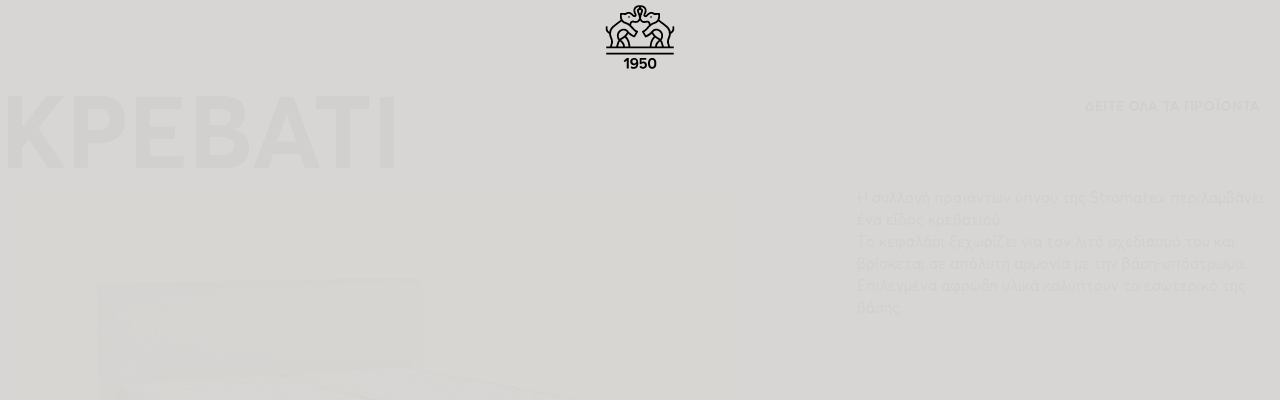

--- FILE ---
content_type: text/html; charset=UTF-8
request_url: https://www.stromatex.gr/product/krevati/
body_size: 12335
content:
<!DOCTYPE html><html lang="en-US" class="js wp-singular product-template-default single single-product postid-90 wp-theme-vg-twig"><head><meta charset="UTF-8"><meta http-equiv="X-UA-Compatible" content="IE=edge,chrome=1"><meta name="viewport" content="width=device-width, initial-scale=1.0, maximum-scale=1, user-scalable=no"><meta name="format-detection" content="telephone=no"><meta id="token" name="token" content="01da21531a"><link rel="apple-touch-icon" sizes="180x180" href="/apple-touch-icon.png"><link rel="icon" type="image/png" sizes="32x32" href="/favicon-32x32.png"><link rel="icon" type="image/png" sizes="16x16" href="/favicon-16x16.png"><link rel="manifest" href="/site.webmanifest"><title>ΚΡΕΒΑΤΙ &#8211; STROMATEX</title><meta name='robots' content='max-image-preview:large' /><link rel='dns-prefetch' href='//www.googletagmanager.com' /><link rel='dns-prefetch' href='//maps.googleapis.com' /><style id='wp-img-auto-sizes-contain-inline-css'>img:is([sizes=auto i],[sizes^="auto," i]){contain-intrinsic-size:3000px 1500px}
/*# sourceURL=wp-img-auto-sizes-contain-inline-css */</style><style id='classic-theme-styles-inline-css'>/*! This file is auto-generated */
.wp-block-button__link{color:#fff;background-color:#32373c;border-radius:9999px;box-shadow:none;text-decoration:none;padding:calc(.667em + 2px) calc(1.333em + 2px);font-size:1.125em}.wp-block-file__button{background:#32373c;color:#fff;text-decoration:none}
/*# sourceURL=/wp-includes/css/classic-themes.min.css */</style><link data-optimized="1" rel='stylesheet' id='app-css' href='https://www.stromatex.gr/wp-content/litespeed/css/3b046b67a821caad662952973aaa82e1.css?ver=a82e1' media='all' /> <script src="https://www.googletagmanager.com/gtag/js?id=GT-WPL2HHXP" id="google_gtagjs-js" defer data-deferred="1"></script> <script id="google_gtagjs-js-after" src="[data-uri]" defer></script> <script src="https://www.stromatex.gr/wp-includes/js/jquery/jquery.min.js" id="jquery-core-js"></script> <script src="https://www.stromatex.gr/wp-includes/js/jquery/jquery-migrate.min.js" id="jquery-migrate-js" defer data-deferred="1"></script> <script id="jquery-js-after" src="[data-uri]" defer></script> <script src="//maps.googleapis.com/maps/api/js?key=AIzaSyD8GXr8DJ2beU0Nk6RzWivjIIU6wVMWynU" id="maps-js" defer data-deferred="1"></script> <link rel="https://api.w.org/" href="https://www.stromatex.gr/wp-json/" /><link rel="canonical" href="https://www.stromatex.gr/product/krevati/" /><link rel='shortlink' href='https://www.stromatex.gr/?p=90' /><meta name="generator" content="Site Kit by Google 1.170.0" /><style id='global-styles-inline-css'>:root{--wp--preset--aspect-ratio--square: 1;--wp--preset--aspect-ratio--4-3: 4/3;--wp--preset--aspect-ratio--3-4: 3/4;--wp--preset--aspect-ratio--3-2: 3/2;--wp--preset--aspect-ratio--2-3: 2/3;--wp--preset--aspect-ratio--16-9: 16/9;--wp--preset--aspect-ratio--9-16: 9/16;--wp--preset--color--black: #000000;--wp--preset--color--cyan-bluish-gray: #abb8c3;--wp--preset--color--white: #ffffff;--wp--preset--color--pale-pink: #f78da7;--wp--preset--color--vivid-red: #cf2e2e;--wp--preset--color--luminous-vivid-orange: #ff6900;--wp--preset--color--luminous-vivid-amber: #fcb900;--wp--preset--color--light-green-cyan: #7bdcb5;--wp--preset--color--vivid-green-cyan: #00d084;--wp--preset--color--pale-cyan-blue: #8ed1fc;--wp--preset--color--vivid-cyan-blue: #0693e3;--wp--preset--color--vivid-purple: #9b51e0;--wp--preset--gradient--vivid-cyan-blue-to-vivid-purple: linear-gradient(135deg,rgb(6,147,227) 0%,rgb(155,81,224) 100%);--wp--preset--gradient--light-green-cyan-to-vivid-green-cyan: linear-gradient(135deg,rgb(122,220,180) 0%,rgb(0,208,130) 100%);--wp--preset--gradient--luminous-vivid-amber-to-luminous-vivid-orange: linear-gradient(135deg,rgb(252,185,0) 0%,rgb(255,105,0) 100%);--wp--preset--gradient--luminous-vivid-orange-to-vivid-red: linear-gradient(135deg,rgb(255,105,0) 0%,rgb(207,46,46) 100%);--wp--preset--gradient--very-light-gray-to-cyan-bluish-gray: linear-gradient(135deg,rgb(238,238,238) 0%,rgb(169,184,195) 100%);--wp--preset--gradient--cool-to-warm-spectrum: linear-gradient(135deg,rgb(74,234,220) 0%,rgb(151,120,209) 20%,rgb(207,42,186) 40%,rgb(238,44,130) 60%,rgb(251,105,98) 80%,rgb(254,248,76) 100%);--wp--preset--gradient--blush-light-purple: linear-gradient(135deg,rgb(255,206,236) 0%,rgb(152,150,240) 100%);--wp--preset--gradient--blush-bordeaux: linear-gradient(135deg,rgb(254,205,165) 0%,rgb(254,45,45) 50%,rgb(107,0,62) 100%);--wp--preset--gradient--luminous-dusk: linear-gradient(135deg,rgb(255,203,112) 0%,rgb(199,81,192) 50%,rgb(65,88,208) 100%);--wp--preset--gradient--pale-ocean: linear-gradient(135deg,rgb(255,245,203) 0%,rgb(182,227,212) 50%,rgb(51,167,181) 100%);--wp--preset--gradient--electric-grass: linear-gradient(135deg,rgb(202,248,128) 0%,rgb(113,206,126) 100%);--wp--preset--gradient--midnight: linear-gradient(135deg,rgb(2,3,129) 0%,rgb(40,116,252) 100%);--wp--preset--font-size--small: 13px;--wp--preset--font-size--medium: 20px;--wp--preset--font-size--large: 36px;--wp--preset--font-size--x-large: 42px;--wp--preset--spacing--20: 0.44rem;--wp--preset--spacing--30: 0.67rem;--wp--preset--spacing--40: 1rem;--wp--preset--spacing--50: 1.5rem;--wp--preset--spacing--60: 2.25rem;--wp--preset--spacing--70: 3.38rem;--wp--preset--spacing--80: 5.06rem;--wp--preset--shadow--natural: 6px 6px 9px rgba(0, 0, 0, 0.2);--wp--preset--shadow--deep: 12px 12px 50px rgba(0, 0, 0, 0.4);--wp--preset--shadow--sharp: 6px 6px 0px rgba(0, 0, 0, 0.2);--wp--preset--shadow--outlined: 6px 6px 0px -3px rgb(255, 255, 255), 6px 6px rgb(0, 0, 0);--wp--preset--shadow--crisp: 6px 6px 0px rgb(0, 0, 0);}:where(.is-layout-flex){gap: 0.5em;}:where(.is-layout-grid){gap: 0.5em;}body .is-layout-flex{display: flex;}.is-layout-flex{flex-wrap: wrap;align-items: center;}.is-layout-flex > :is(*, div){margin: 0;}body .is-layout-grid{display: grid;}.is-layout-grid > :is(*, div){margin: 0;}:where(.wp-block-columns.is-layout-flex){gap: 2em;}:where(.wp-block-columns.is-layout-grid){gap: 2em;}:where(.wp-block-post-template.is-layout-flex){gap: 1.25em;}:where(.wp-block-post-template.is-layout-grid){gap: 1.25em;}.has-black-color{color: var(--wp--preset--color--black) !important;}.has-cyan-bluish-gray-color{color: var(--wp--preset--color--cyan-bluish-gray) !important;}.has-white-color{color: var(--wp--preset--color--white) !important;}.has-pale-pink-color{color: var(--wp--preset--color--pale-pink) !important;}.has-vivid-red-color{color: var(--wp--preset--color--vivid-red) !important;}.has-luminous-vivid-orange-color{color: var(--wp--preset--color--luminous-vivid-orange) !important;}.has-luminous-vivid-amber-color{color: var(--wp--preset--color--luminous-vivid-amber) !important;}.has-light-green-cyan-color{color: var(--wp--preset--color--light-green-cyan) !important;}.has-vivid-green-cyan-color{color: var(--wp--preset--color--vivid-green-cyan) !important;}.has-pale-cyan-blue-color{color: var(--wp--preset--color--pale-cyan-blue) !important;}.has-vivid-cyan-blue-color{color: var(--wp--preset--color--vivid-cyan-blue) !important;}.has-vivid-purple-color{color: var(--wp--preset--color--vivid-purple) !important;}.has-black-background-color{background-color: var(--wp--preset--color--black) !important;}.has-cyan-bluish-gray-background-color{background-color: var(--wp--preset--color--cyan-bluish-gray) !important;}.has-white-background-color{background-color: var(--wp--preset--color--white) !important;}.has-pale-pink-background-color{background-color: var(--wp--preset--color--pale-pink) !important;}.has-vivid-red-background-color{background-color: var(--wp--preset--color--vivid-red) !important;}.has-luminous-vivid-orange-background-color{background-color: var(--wp--preset--color--luminous-vivid-orange) !important;}.has-luminous-vivid-amber-background-color{background-color: var(--wp--preset--color--luminous-vivid-amber) !important;}.has-light-green-cyan-background-color{background-color: var(--wp--preset--color--light-green-cyan) !important;}.has-vivid-green-cyan-background-color{background-color: var(--wp--preset--color--vivid-green-cyan) !important;}.has-pale-cyan-blue-background-color{background-color: var(--wp--preset--color--pale-cyan-blue) !important;}.has-vivid-cyan-blue-background-color{background-color: var(--wp--preset--color--vivid-cyan-blue) !important;}.has-vivid-purple-background-color{background-color: var(--wp--preset--color--vivid-purple) !important;}.has-black-border-color{border-color: var(--wp--preset--color--black) !important;}.has-cyan-bluish-gray-border-color{border-color: var(--wp--preset--color--cyan-bluish-gray) !important;}.has-white-border-color{border-color: var(--wp--preset--color--white) !important;}.has-pale-pink-border-color{border-color: var(--wp--preset--color--pale-pink) !important;}.has-vivid-red-border-color{border-color: var(--wp--preset--color--vivid-red) !important;}.has-luminous-vivid-orange-border-color{border-color: var(--wp--preset--color--luminous-vivid-orange) !important;}.has-luminous-vivid-amber-border-color{border-color: var(--wp--preset--color--luminous-vivid-amber) !important;}.has-light-green-cyan-border-color{border-color: var(--wp--preset--color--light-green-cyan) !important;}.has-vivid-green-cyan-border-color{border-color: var(--wp--preset--color--vivid-green-cyan) !important;}.has-pale-cyan-blue-border-color{border-color: var(--wp--preset--color--pale-cyan-blue) !important;}.has-vivid-cyan-blue-border-color{border-color: var(--wp--preset--color--vivid-cyan-blue) !important;}.has-vivid-purple-border-color{border-color: var(--wp--preset--color--vivid-purple) !important;}.has-vivid-cyan-blue-to-vivid-purple-gradient-background{background: var(--wp--preset--gradient--vivid-cyan-blue-to-vivid-purple) !important;}.has-light-green-cyan-to-vivid-green-cyan-gradient-background{background: var(--wp--preset--gradient--light-green-cyan-to-vivid-green-cyan) !important;}.has-luminous-vivid-amber-to-luminous-vivid-orange-gradient-background{background: var(--wp--preset--gradient--luminous-vivid-amber-to-luminous-vivid-orange) !important;}.has-luminous-vivid-orange-to-vivid-red-gradient-background{background: var(--wp--preset--gradient--luminous-vivid-orange-to-vivid-red) !important;}.has-very-light-gray-to-cyan-bluish-gray-gradient-background{background: var(--wp--preset--gradient--very-light-gray-to-cyan-bluish-gray) !important;}.has-cool-to-warm-spectrum-gradient-background{background: var(--wp--preset--gradient--cool-to-warm-spectrum) !important;}.has-blush-light-purple-gradient-background{background: var(--wp--preset--gradient--blush-light-purple) !important;}.has-blush-bordeaux-gradient-background{background: var(--wp--preset--gradient--blush-bordeaux) !important;}.has-luminous-dusk-gradient-background{background: var(--wp--preset--gradient--luminous-dusk) !important;}.has-pale-ocean-gradient-background{background: var(--wp--preset--gradient--pale-ocean) !important;}.has-electric-grass-gradient-background{background: var(--wp--preset--gradient--electric-grass) !important;}.has-midnight-gradient-background{background: var(--wp--preset--gradient--midnight) !important;}.has-small-font-size{font-size: var(--wp--preset--font-size--small) !important;}.has-medium-font-size{font-size: var(--wp--preset--font-size--medium) !important;}.has-large-font-size{font-size: var(--wp--preset--font-size--large) !important;}.has-x-large-font-size{font-size: var(--wp--preset--font-size--x-large) !important;}
/*# sourceURL=global-styles-inline-css */</style></head><body><div id="app"><header id="header" class="active"><div class="header__logo">
<svg xmlns="http://www.w3.org/2000/svg" x="0px" y="0px"
width="930px" height="439px" viewBox="0 0 930 439" style="enable-background:new 0 0 930 439;" xml:space="preserve">
<g class="logo-to-scale">
<g class="logo-icon">
<path class="st0" d="M424,47.7c1.8,0,3.2-1.4,3.2-3.2s-1.4-3.2-3.2-3.2c-1.8,0-3.2,1.4-3.2,3.2S422.2,47.7,424,47.7z"/>
<path class="st0" d="M576.9,120.6c1.7-4.3,2.6-8.8,2.8-13.2c2.1-1,4.1-2.3,5.9-3.9c2.2-2.1,4.1-4.6,5.3-7.4s1.9-5.8,2-8.8
c0.1-3.1-0.5-6.1-1.6-8.9l-6.4,2.5c0.8,2,1.2,4.1,1.1,6.2c-0.1,2.1-0.5,4.2-1.4,6.2c-0.9,1.9-2.1,3.7-3.7,5.1
c-0.5,0.5-1.1,0.9-1.7,1.4c-1.4-8-5.3-15.3-11.5-20.8c-4.4-3.9-15-12.2-30.7-23.9c3.4-7.9,3.2-17,2.1-22.8c-0.2-0.8-0.6-1.5-1.3-2
c-0.6-0.5-1.4-0.8-2.3-0.7l-16.1,0.7c-2.2-1.9-4.8-3.2-7.5-3.9c-2.8-0.7-5.7-0.7-8.5-0.1c-5.3,1.1-9.6,5.1-13,8.3
c-1.6,1.5-4.1,3.9-5,4c-0.4-0.2-0.8-0.4-1.1-0.7c-0.1-1,2.2-5.3,3-6.9c2.8-5.4,3.4-14.4-0.9-21.1c-2.8-4.4-8.8-9.5-21.2-8.7l0,0
c-0.2,0-0.3-0.1-0.5-0.1c-12.4-0.8-18.3,4.3-21.1,8.7c-4.4,6.7-3.8,15.7-0.9,21.1c0.9,1.6,3.1,5.9,3,6.9c-0.3,0.3-0.7,0.6-1.1,0.7
c-0.9-0.1-3.4-2.4-5-4c-3.4-3.2-7.7-7.2-13-8.3c-2.8-0.6-5.7-0.6-8.5,0.1s-5.4,2.1-7.5,3.9l-16.1-0.7c-0.8,0-1.6,0.2-2.3,0.7
c-0.6,0.5-1.1,1.2-1.3,2c-1.1,5.8-1.3,14.9,2.1,22.9c-15.7,11.8-26.3,20.1-30.7,23.9c-6.2,5.4-10.1,12.8-11.5,20.8
c-0.6-0.4-1.2-0.9-1.7-1.4c-1.6-1.4-2.8-3.2-3.7-5.1c-0.9-1.9-1.4-4-1.4-6.2c-0.1-2.1,0.3-4.3,1.1-6.2l-6.4-2.5
c-1.1,2.8-1.7,5.9-1.6,8.9c0.1,3.1,0.8,6.1,2,8.8s3.1,5.3,5.3,7.4c1.7,1.6,3.7,2.9,5.9,3.9c0.1,4.4,1,8.9,2.8,13.2l2.7,6.7
c2.2,5.4,2.3,11.3,0.5,16.8l-3.3,10.1h-13.7v6.9H405l0,0h20.6l0,0H465h39.3l0,0H525l0,0h25.9l0,0h23.6l0,0h16.2v-6.9H577l-3.3-10.1
c-1.8-5.5-1.6-11.4,0.5-16.8L576.9,120.6z M468.8,7.8c5.6,0.2,9.5,2.1,11.8,5.6c3.1,4.7,2.2,11.1,0.6,14.1
c-2.8,5.3-4.6,9.1-3.3,12.5c0.9,2.7,3.3,4,5,4.7c4.5,2,8.5-1.7,12.2-5.3c2.9-2.8,6.2-5.9,9.7-6.6c1.9-0.4,3.9-0.4,5.8,0.2
c1.9,0.5,3.6,1.6,5,2.9c0.3,0.4,0.8,0.7,1.2,0.9c0.5,0.2,1,0.3,1.5,0.3l14.4-0.6c0.6,6.7,0.5,22.7-14.4,26.8
c-5.1,1.5-10,3.9-14.2,7.1c-0.7-5-3-7.8-4.7-9.3c-1.5-1.4-3.4-2.3-5.4-2.7s-4.1-0.3-6,0.3c-9.5,3.1-15.8,0.4-18.7-8.1
c-1.6-4.6,1.1-11.6,3.5-17.8c1.4-3.7,2.8-7.2,3.2-10.2c0.6-4-0.8-6.5-2.1-7.9c-1.4-1.4-3.2-2.4-5.1-2.8L468.8,7.8z M466.3,30.3
c-0.4,1.1-0.9,2.3-1.3,3.5c-0.4-1.2-0.9-2.4-1.3-3.5c-1.3-3.3-2.5-6.5-2.8-8.7c-0.1-0.4-0.1-0.8-0.1-1.1c0.1-0.4,0.2-0.7,0.4-1.1
c0.7-0.8,2.6-1,3.3-1c0,0,0,0,0.1,0c0.3,0.1,0.6,0.1,0.9,0.1c0.7-0.1,2.6,0.1,3.3,1c0.2,0.3,0.3,0.7,0.4,1.1s0,0.8-0.1,1.1
C468.8,23.8,467.6,26.9,466.3,30.3z M397.3,36.4l14.4,0.6c0.5,0,1-0.1,1.5-0.3s0.9-0.5,1.2-0.9c1.4-1.4,3.1-2.4,5-2.9
s3.9-0.6,5.8-0.2c3.4,0.7,6.7,3.8,9.7,6.6c3.8,3.6,7.7,7.3,12.2,5.3c1.7-0.7,4.1-2,5-4.7c1.2-3.4-0.5-7.2-3.3-12.5
c-1.6-3-2.5-9.4,0.6-14.1c2.3-3.5,6.2-5.4,11.8-5.6l0.1,4.1c-1.9,0.4-3.7,1.4-5.1,2.8c-1.3,1.4-2.7,3.9-2.1,7.9
c0.4,3,1.8,6.5,3.2,10.2c2.4,6.2,5.1,13.1,3.5,17.8c-3,8.5-9.3,11.3-18.7,8.1c-1.9-0.6-4-0.7-6-0.3s-3.9,1.4-5.4,2.7
c-1.7,1.5-3.9,4.3-4.7,9.3c-4.3-3.2-9.1-5.6-14.2-7.1C396.8,59,396.6,43.1,397.3,36.4z M366.8,84.1c4.2-3.7,14.7-11.8,29.6-23.1
c3,3.9,7.3,7.2,13.4,8.9c11.1,3.1,18,10.8,24.8,18.3c4.7,5.2,9.2,10.1,14.7,12.8l-6.9,11.7c-5-2.3-15.9-8.2-22.5-17.6l0,0
c-3.1-3.9-7.1-6.1-12.8-6.8c-5.6-0.6-11.2,0.7-15.9,3.7c-3.6,2.3-6.5,5.3-8.7,9c-2.1,3.6-3.4,7.8-3.6,12s0.6,8.4,2.3,12.3
c1,2.1,2.2,4.1,3.7,5.9c-2.2,3.1-3.9,6.5-4.9,10.1l-3.6,12.9h-16.2l2.6-7.9c2.3-7,2.1-14.6-0.7-21.5l-2.7-6.7
C354.6,105.8,357.5,92.2,366.8,84.1z M422.1,154.1h-13.3c-0.1-5.3-2.2-14.5-13.8-23.8c1.3-1.1,2.8-2,4.3-2.8
c2.9-1.5,6.2-3.5,9.4-6.1C419.4,130.9,421.7,146.6,422.1,154.1z M396.2,121.4c-2.4,1.2-4.5,2.7-6.5,4.5c-0.8-1.1-1.5-2.3-2.1-3.6
c-1.3-2.8-1.9-5.9-1.7-9.1c0.2-3.1,1.1-6.1,2.6-8.8c1.6-2.7,3.8-5,6.4-6.6c3.4-2.2,7.4-3.1,11.4-2.7c4.1,0.5,6.5,1.8,8.5,4.4
c0.5,0.7,1,1.3,1.5,1.9C411.5,111.7,402.8,118,396.2,121.4z M386.7,143c0.8-2.7,2-5.3,3.7-7.6c9.9,7.8,11.6,15.1,11.6,18.8h-18.4
L386.7,143z M429,154.1c-0.5-8.8-3-26.1-15.1-37.3c2.7-2.8,5.3-6.1,7.3-10c9.6,8.9,20.9,13.2,21.5,13.4c0.4,0.1,0.8,0.2,1.2,0.2
c0.6,0,1.2-0.2,1.7-0.5s0.9-0.8,1.2-1.3l10.5-17.8c0.3-0.5,0.4-1,0.5-1.5c0-0.5-0.1-1.1-0.3-1.6c-0.2-0.5-0.5-0.9-0.9-1.3
c-0.4-0.3-0.9-0.6-1.4-0.7c-5.5-1.3-10.1-6.4-15.4-12.3c-2.2-2.4-4.5-4.9-7-7.4c-0.5-4.6,0.3-8.1,2.4-9.9c0.6-0.6,1.4-1,2.2-1.1
c0.8-0.2,1.7-0.2,2.5,0.1c11.1,3.7,20.1,0.8,25.2-7.6c5,8.5,14.1,11.4,25.2,7.7c0.8-0.2,1.7-0.3,2.5-0.1c0.8,0.2,1.6,0.6,2.2,1.1
c2.1,1.8,2.9,5.3,2.4,9.9c-2.5,2.4-4.8,4.9-7,7.4c-5.4,5.9-10,11-15.4,12.3c-0.5,0.1-1,0.4-1.4,0.7c-0.4,0.3-0.7,0.8-0.9,1.3
s-0.3,1-0.3,1.6c0,0.5,0.2,1.1,0.5,1.5l10.5,17.9c0.3,0.5,0.7,1,1.2,1.3s1.1,0.5,1.7,0.5c0.4,0,0.8-0.1,1.2-0.2
c0.6-0.2,11.9-4.5,21.5-13.4c2.1,3.8,4.6,7.1,7.3,10c-12.1,11.2-14.6,28.5-15.1,37.3h-36H429V154.1z M507.9,154.1
c0.5-7.5,2.7-23.2,13.3-32.7c3.2,2.5,6.5,4.5,9.4,6.1c1.5,0.8,3,1.7,4.3,2.8c-11.5,9.3-13.6,18.5-13.7,23.8H507.9z M528.1,154.1
c0.1-3.7,1.7-10.9,11.6-18.8c1.6,2.3,2.9,4.9,3.7,7.6l3.1,11.1L528.1,154.1L528.1,154.1z M542.4,122.4c-0.6,1.3-1.3,2.5-2.1,3.6
c-2-1.7-4.2-3.3-6.5-4.5c-6.7-3.5-15.3-9.7-20-19.9c0.6-0.8,1.3-1.6,1.8-2.5c1.9-2.4,4.3-3.5,8.1-4c4-0.4,8,0.5,11.4,2.7
c2.6,1.7,4.8,4,6.4,6.6c1.6,2.7,2.5,5.7,2.6,8.8C544.3,116.4,543.7,119.5,542.4,122.4z M570.5,118l-2.7,6.7
c-2.8,6.9-3,14.5-0.7,21.5l2.6,7.9h-16.2l-3.6-12.9c-1-3.6-2.7-7.1-4.9-10.1c1.5-1.8,2.7-3.8,3.7-5.9c1.8-3.8,2.6-8.1,2.3-12.3
c-0.2-4.2-1.4-8.3-3.6-12c-2.1-3.6-5.1-6.7-8.7-9c-4.7-3-10.3-4.4-15.9-3.7c-5.8,0.7-9.8,2.9-12.9,6.8l0,0l0,0
c-0.1,0.2-0.3,0.4-0.4,0.5l0,0c-6.6,9-17.2,14.7-22.1,17l-6.9-11.7c5.5-2.7,10-7.6,14.7-12.8C502,80.6,509,72.9,520,69.7
c6.1-1.7,10.4-4.9,13.4-8.9c15,11.2,25.5,19.4,29.6,23.1C572.4,92.3,575.4,105.9,570.5,118z"/>
<polygon class="st0" points="464.9,177.3 339.3,177.3 339.3,184.1 465,184.1 465,184.1 590.6,184.1 590.6,177.2 464.9,177.2 	"/>
<path class="st0" d="M506,47.7c1.8,0,3.2-1.4,3.2-3.2s-1.4-3.2-3.2-3.2c-1.8,0-3.2,1.4-3.2,3.2S504.2,47.7,506,47.7z"/>
<polygon class="st0" points="404.1,207.8 408.3,212.8 415.9,205.8 415.9,236.6 423.3,236.6 423.3,197.6 415.5,197.6 	"/>
<path class="st0" d="M443.4,196.8c-8.6,0-14.8,5.9-14.8,13.9c0,7.6,5.7,13.5,13.2,13.5c1.9,0.1,3.7-0.3,5.4-1.1
c1.7-0.8,3.2-1.9,4.4-3.3c-0.4,6.9-4.2,11-10.5,11c-2.8,0-5.6-1-7.8-2.8l-3.7,6c3.4,2.4,7.4,3.6,11.5,3.6c11,0,17.7-8,17.7-21.1
C458.8,204.2,453,196.8,443.4,196.8z M449.6,214.3c-0.8,1.2-1.9,2.1-3.2,2.6c-1.3,0.5-2.7,0.7-4.1,0.4s-2.6-0.9-3.6-1.9
s-1.7-2.2-2-3.6c-0.3-1.4-0.2-2.8,0.3-4.1s1.4-2.4,2.5-3.2s2.5-1.3,3.9-1.3c1,0,1.9,0.1,2.8,0.5c0.9,0.3,1.7,0.9,2.4,1.5
s1.2,1.5,1.6,2.3c0.4,0.9,0.6,1.8,0.6,2.8C450.8,211.8,450.4,213.2,449.6,214.3z"/>
<path class="st0" d="M478.2,210.1c-2.9-0.1-5.7,1-7.8,3l0.5-9.1h17.8v-6.4h-24.3l-0.8,21.4l5.7,1.8c0.7-1.2,1.8-2.3,3-3
s2.7-1.1,4.1-1.2c1.9,0,3.6,0.7,4.9,2s2,3.1,2,4.9s-0.7,3.6-2,4.9c-1.3,1.3-3.1,2-4.9,2c-1.5,0-3-0.4-4.3-1.2s-2.4-1.9-3.1-3.3
l-6.3,3.9c2.1,4.5,7.8,7.5,13.8,7.5c8.4,0,14.5-5.9,14.5-14C490.9,215.9,485.4,210.1,478.2,210.1z"/>
<path class="st0" d="M510.3,196.8c-9.4,0-15.6,7.4-15.6,18.6v3.5c0,11.1,6.3,18.6,15.6,18.6c9.3,0,15.6-7.4,15.6-18.6v-3.5
C525.9,204.2,519.6,196.8,510.3,196.8z M518.3,218.9c0,7.1-3,11.6-8,11.6s-8-4.4-8-11.6v-3.5c0-7.2,3-11.6,8-11.6s8,4.4,8,11.6
V218.9z"/>
</g>
<g class="logo-text">
<path class="st0" d="M395.4,271h2.2c12.1,0,36.4,0,36.4,0l22.7,46.1l21.8-46c13.1-0.1,26.2-0.1,39.3,0c0.2,0,0.5,0.1,0.7,0.2v105.5
h-25.7v-71c0.1-0.6,0.1-1.1,0-1.7c-0.2-0.4-0.4-0.9-0.6-1.3c-0.4,0.3-1,1-1,1l-26.4,54.5h-17L422.9,304c0,0-0.7-1.3-1.1-1.9
l-0.7,0.3v74.1h-25.7L395.4,271L395.4,271z"/>
<path class="st0" d="M327.3,268.6c22.4,0.9,39.4,10,50.2,29.4c5.5,9.8,7.6,21.2,6,32.3c-3.1,22.8-15.9,37.9-37.1,45.5
c-11.5,4.1-24.1,4.3-35.8,0.6c-11.7-3.7-21.8-11.1-28.9-21.1c-9.2-13-12-27.6-8.6-43.2c2.3-10.7,7.7-20.4,15.6-27.9
c7.9-7.6,17.8-12.6,28.5-14.4C320.6,269.2,324.3,269,327.3,268.6z M299.6,323.9l-0.5,0.1c0.9,3.9,1.5,7.8,2.8,11.5
c6.4,18.2,30.8,24,44.6,10.6c8.7-8.5,11.1-18.9,8.3-30.7c-3.6-15-19-24.3-33.7-20.5C308.2,298.3,299.6,310,299.6,323.9L299.6,323.9
z"/>
<path class="st0" d="M206.1,336.7v39.9h-25.7V271.1c0.6,0,1.2-0.1,1.8-0.1c14.9,0,29.9,0,44.8,0c8.4,0,16.1,2,22.8,7.1
c10.5,8.1,14.1,19,11.7,31.8c-2.2,12-9.7,19.7-20.8,24c-0.7,0.3-1.4,0.5-2.4,0.9l30.3,41.8H266c-9,0-18,0-27,0
c-0.7,0.1-1.4-0.1-2-0.4s-1.1-0.8-1.5-1.4c-7.8-12-15.8-24-23.6-36C210.5,336.5,208.8,336,206.1,336.7z M206.3,293.1v23.3
c6.1,0,12,0.4,17.9-0.1c6.8-0.6,11.2-6,10.9-12.6c-0.2-5.8-4.8-10.1-11.6-10.5c-4.9-0.3-9.8-0.1-14.7-0.2L206.3,293.1z"/>
<path class="st0" d="M852.3,340c-2.4,3.5-4.7,6.9-7,10.3c-5.6,8.4-11.2,16.8-16.8,25.2c-0.2,0.3-0.4,0.5-0.7,0.7s-0.6,0.3-1,0.4
c-9.9,0.1-19.8,0-29.7,0c-0.3-0.1-0.5-0.2-0.8-0.3c2.2-3.2,4.3-6.2,6.5-9.3c10-14.3,20.1-28.6,30.2-42.9c1.1-1.6,1-2.6,0-4.1
c-10.7-15.7-21.3-31.3-31.8-47.1c-0.4-0.6-0.7-1.1-1.2-1.9c0.8,0,1.4-0.1,2-0.1c9.2,0,18.4,0,27.6,0c0.6-0.1,1.3,0.1,1.8,0.4
s1,0.8,1.3,1.4c5.9,9.5,11.9,19,17.9,28.5c0.6,1,1.2,2,2.1,3.2c1.5-2.4,2.9-4.6,4.3-6.9c5.2-8.4,10.3-16.7,15.6-25
c0.2-0.4,0.5-0.7,0.9-0.9c0.4-0.2,0.8-0.4,1.2-0.5c9.8-0.1,19.6-0.1,29.5-0.1c0.3,0,0.6,0.1,0.8,0.2c-1.8,2.7-3.5,5.3-5.2,7.9
c-9.2,13.8-18.5,27.6-27.8,41.4c-1,1.5-0.9,2.5,0.1,4c12,16.9,23.9,33.9,35.8,50.9c0.2,0.3,0.4,0.7,0.8,1.3
c-0.8,0.1-1.5,0.1-2.2,0.1c-9.3,0-18.7,0-28,0c-0.6,0-1.2-0.1-1.7-0.4s-1-0.7-1.2-1.2c-7.2-11-14.5-22.1-21.8-33
C853.3,341.5,852.8,340.9,852.3,340z"/>
<path class="st0" d="M637.1,376.7h-9.5c-5.6,0-11.2-0.1-16.7,0c-1.5,0-2.2-0.6-2.6-1.9c-1.7-4.8-3.6-9.5-5.2-14.3
c-0.5-1.4-1.2-1.8-2.7-1.8c-12.8,0.1-25.5,0.1-38.3,0c-0.6-0.1-1.1,0.1-1.6,0.4s-0.8,0.8-0.9,1.4c-1.8,4.9-3.6,9.8-5.5,14.7
c-0.3,0.7-1.1,1.5-1.7,1.5c-8.5,0.1-17.1,0.1-25.6,0c-0.3,0-0.5-0.1-0.8-0.2c1.2-3.1,2.4-6.1,3.6-9.2
c10.1-25.3,20.2-50.5,30.3-75.8c2.6-6.4,5.1-12.9,7.8-19.3c0.2-0.3,0.4-0.6,0.7-0.8c0.3-0.2,0.6-0.3,1-0.4c8.4-0.1,16.7,0,25.2-0.1
c1.1,0,1.5,0.4,1.9,1.4c7.8,20.1,15.7,40.2,23.6,60.3c5.5,14,11,28,16.4,42C636.7,375.2,636.8,375.8,637.1,376.7z M568.7,336.2h25
c-4.2-10.9-8.3-21.6-12.6-32.8L568.7,336.2z"/>
<path class="st0" d="M785.6,311.8v22.3H744V353h46.7v23.4h-72.5V271.1h70.4v23.4h-44.5v17.4L785.6,311.8z"/>
<path class="st0" d="M74.7,278.8c-4.1,6.8-8.1,13.4-12.2,20c-2.6-1.2-5-2.5-7.5-3.7c-4.7-2.1-9.5-3.4-14.7-3.1
c-1.5,0.1-3,0.4-4.4,0.8c-5.8,2.1-7,8.4-2.1,12.1c3,2.2,6.3,4.1,9.8,5.5c5.5,2.6,11.3,4.6,16.6,7.4c7.7,4.1,14,9.8,16.1,18.7
c3.7,15.6-2.8,30.5-17.2,37.4c-11.5,5.5-23.6,5.8-35.8,3c-8.5-1.8-16.4-5.6-23.3-11l12.2-20.6c3.2,1.8,6.2,3.7,9.3,5.2
c5.8,2.9,11.9,4.9,18.5,4.2c2.2-0.2,4.3-0.9,6.2-1.9c1-0.5,1.9-1.3,2.5-2.3c0.6-0.9,1-2,1.2-3.2s0-2.3-0.4-3.4s-1.1-2-2-2.8
c-2-1.8-4.3-3.2-6.7-4.3c-5.6-2.6-11.5-4.8-17-7.5c-7.9-4-14.7-9.5-18-18.1c-5.2-13.5-1-30.2,13.7-37.9c10.8-5.7,22.2-5.9,33.9-3.8
c7,1.2,13.7,3.7,19.7,7.5C73.5,277.9,74,278.3,74.7,278.8z"/>
<path class="st0" d="M706.9,294.6h-30.5v81.9h-26.3v-82h-30.4v-23.4h87.2V294.6z"/>
<path class="st0" d="M138.7,376.6h-26.3v-81.9H82.1v-23.6h87.1v23.4h-30.5V376.6z"/>
<path class="st0" d="M930,286.4c0,2.6-0.8,5.1-2.3,7.3c-1.5,2.2-3.5,3.8-5.9,4.8s-5.1,1.2-7.6,0.7c-2.6-0.5-4.9-1.8-6.7-3.6
c-1.8-1.9-3.1-4.2-3.6-6.8c-0.5-2.6-0.2-5.2,0.8-7.6s2.7-4.5,4.9-5.9s4.7-2.2,7.3-2.2c3.5,0,6.9,1.4,9.3,3.9
C928.6,279.6,930,282.9,930,286.4z M926.5,286.4c0-1.9-0.6-3.8-1.7-5.3c-1.1-1.6-2.6-2.8-4.4-3.5c-1.8-0.7-3.7-0.9-5.6-0.5
c-1.9,0.4-3.6,1.3-4.9,2.7c-1.3,1.4-2.2,3.1-2.6,4.9c-0.4,1.9-0.2,3.8,0.6,5.6c0.7,1.8,2,3.3,3.5,4.3c1.6,1.1,3.4,1.6,5.3,1.6
c1.3,0,2.5-0.3,3.7-0.8s2.3-1.2,3.2-2.1s1.6-2,2.1-3.2C926.3,289,926.5,287.7,926.5,286.4z M919.5,288.3l3.2,4.8h-3.6l-2.8-4.4
h-1.2v4.4h-3v-13.4h5.2c3.3,0,4.7,2,4.7,4.6c0.1,0.9-0.1,1.7-0.6,2.4C921,287.4,920.3,288,919.5,288.3z M915.1,286h1.4
c1.5,0,2.2-0.7,2.2-1.8s-0.7-1.8-2.2-1.8H915L915.1,286L915.1,286z"/>
</g>
</g>
<g class="logo-text-2">
<path class="st0" d="M74.7,431.8V426h22.8v5.7L74.7,431.8L74.7,431.8z M74.9,408.6v-5.7h22.4v5.7H74.9z M75.9,420.1v-5.7h20.4v5.7
H75.9z"/>
<path class="st0" d="M127.8,431.6c-1.1,0.3-2.2,0.5-3.3,0.5c-2.9,0-4.7-1-5.5-3.2c-0.9,1.1-2,2-3.3,2.5c-1.3,0.6-2.7,0.9-4.1,0.8
c-5.5,0-10.4-4-10.4-11.4v-0.1c0-7.4,4.8-11.4,10-11.4c1.3,0,2.6,0.3,3.8,0.8c1.2,0.6,2.2,1.4,3.1,2.5v-2.9h6.3v14.9
c0,1.7,0.8,2.3,2.2,2.3c0.4,0,0.9,0,1.3-0.1L127.8,431.6z M118.2,420.7L118.2,420.7c0-3.8-2.4-6.2-5.4-6.2c-2.9,0-5.4,2.4-5.4,6.1
v0.1c0,3.7,2.5,6.1,5.4,6.1S118.2,424.4,118.2,420.7z"/>
<path class="st0" d="M128.6,409.6h6.6l5,14.8l5-14.8h6.5l-8.7,22.3h-5.7L128.6,409.6z"/>
<path class="st0" d="M180,431.6c-1.1,0.3-2.2,0.5-3.4,0.5c-2.9,0-4.7-1-5.5-3.2c-0.9,1.1-2,2-3.3,2.5c-1.3,0.6-2.7,0.9-4.1,0.8
c-5.5,0-10.4-4-10.4-11.4v-0.1c0-7.4,4.8-11.4,10-11.4c1.3,0,2.6,0.3,3.8,0.8c1.2,0.6,2.2,1.4,3.1,2.5v-2.9h6.3v14.9
c0,1.7,0.8,2.3,2.2,2.3c0.4,0,0.9,0,1.3-0.1L180,431.6z M170.3,420.7L170.3,420.7c0-3.8-2.4-6.2-5.4-6.2c-2.9,0-5.4,2.4-5.4,6.1
v0.1c0,3.7,2.5,6.1,5.4,6.1S170.3,424.4,170.3,420.7z"/>
<path class="st0" d="M189.2,438.4v-7.5l-8.4-21.2h6.7l4.9,14.4l4.9-14.4h6.6l-8.4,21.1v7.5L189.2,438.4z"/>
<path class="st0" d="M205.9,421.4c0-7.3,4.4-12.2,11.6-12.2c6.9,0,11.6,5.1,11.6,11.4v0.1c0,7.1-4.9,11.4-9.9,11.4
c-1.4,0.1-2.7-0.2-4-0.8c-1.2-0.6-2.3-1.4-3.1-2.5v9.5h-6.3L205.9,421.4L205.9,421.4z M222.9,420.7L222.9,420.7
c0-3.8-2.5-6.2-5.4-6.2s-5.4,2.4-5.4,6.1v0.1c0,3.7,2.4,6.1,5.4,6.1C220.4,426.9,222.9,424.5,222.9,420.7L222.9,420.7z"/>
<path class="st0" d="M259.4,431.6c-1.1,0.3-2.2,0.5-3.3,0.5c-2.9,0-4.7-1-5.5-3.2c-0.9,1.1-2,2-3.3,2.5c-1.3,0.6-2.7,0.9-4.1,0.8
c-5.5,0-10.4-4-10.4-11.4v-0.1c0-7.4,4.8-11.4,10-11.4c1.3,0,2.6,0.3,3.8,0.8c1.2,0.6,2.2,1.4,3.1,2.5v-2.9h6.3v14.9
c0,1.7,0.8,2.3,2.1,2.3c0.4,0,0.9,0,1.3-0.1V431.6z M249.8,420.7L249.8,420.7c0-3.8-2.4-6.2-5.4-6.2c-2.9,0-5.4,2.4-5.4,6.1v0.1
c0,3.7,2.5,6.1,5.4,6.1S249.8,424.4,249.8,420.7z M247.2,399.7l5.2,2.3l-4.2,5.2h-4.1L247.2,399.7z"/>
<path class="st0" d="M274.5,438.4v-6.6c-8.1-0.3-12.8-4.9-12.8-11.1s4.6-10.8,12.8-11.2v-8h6.2v8c8.1,0.3,12.8,5,12.8,11.1
s-4.7,10.8-12.8,11.2v6.6H274.5z M274.6,426.6v-11.7c-4.5,0.2-6.8,2.5-6.8,5.8C267.9,424.1,270.3,426.4,274.6,426.6z M280.6,414.9
v11.7c4.5-0.1,6.8-2.5,6.8-5.9S284.9,415,280.6,414.9z"/>
<path class="st0" d="M306.8,422.9c-2.4,0-3.6,0.7-3.6,2l0,0c0,1.4,1.2,2.2,4.1,2.2c2.6-0.1,5.2-0.9,7.4-2.4l2.6,4.1
c-3,2.1-6.6,3.2-10.2,3.2c-6.5,0-9.9-2.6-9.9-6.5c0-2.8,1.9-4.1,3.8-5c-1.9-1-3.2-2.4-3.2-4.7l0,0c0-3.8,3.3-6.5,9.6-6.5
c3.5-0.1,7,1,9.8,3.1l-3.1,4.2c-1.8-1.5-4.1-2.3-6.4-2.4c-2.6,0-3.8,0.9-3.8,2.1l0,0c0,1.3,0.8,2,3.1,2h4.7v4.5L306.8,422.9z"/>
<path class="st0" d="M321.4,409.6h6.3v14.9c0,1.7,0.8,2.3,2.2,2.3c0.4,0,0.9,0,1.3-0.1v4.8c-1.1,0.3-2.3,0.5-3.4,0.5
c-4.2,0-6.3-2.1-6.3-7.1v-15.3L321.4,409.6L321.4,409.6z"/>
<path class="st0" d="M347.2,409.6h6.3v14.9c0,1.7,0.8,2.3,2.1,2.3c0.4,0,0.9,0,1.3-0.1v4.8c-1.1,0.3-2.3,0.5-3.4,0.5
c-4.2,0-6.3-2.1-6.3-7.1V409.6z"/>
<path class="st0" d="M359.2,421.1c0-6.3,4.9-11.4,12.6-11.4h13.3v5.4l-5.6-0.1c1.1,0.7,1.9,1.7,2.5,2.9c0.6,1.2,0.9,2.5,0.8,3.8
c0,6-4.9,10.7-11.8,10.7C364.2,432.3,359.2,427.4,359.2,421.1z M376.7,421.1c0-3.3-2-6.1-5.7-6.1s-5.6,2.8-5.6,6
c0,0.8,0.1,1.5,0.3,2.3c0.3,0.7,0.7,1.4,1.2,1.9c0.5,0.6,1.2,1,1.9,1.3c0.7,0.3,1.5,0.4,2.2,0.4
C374.7,426.8,376.7,424.3,376.7,421.1z"/>
<path class="st0" d="M400.9,415.2v8.7c0,2.2,1,2.9,2.8,2.9c0.9,0,1.8-0.1,2.7-0.4v4.9c-1.4,0.4-2.8,0.6-4.3,0.6
c-5.3,0-7.5-2.1-7.5-7.7v-9.1h-7.1v-5.6h20.9v5.6h-7.5V415.2z"/>
<path class="st0" d="M410.9,420.8L410.9,420.8c0-6.5,5.1-11.6,12-11.6s11.9,5.1,11.9,11.4v0.1c0,6.4-5.1,11.5-12,11.5
C416,432.3,410.9,427.2,410.9,420.8z M428.7,420.8L428.7,420.8c0-0.9-0.1-1.7-0.4-2.4c-0.3-0.7-0.7-1.4-1.3-2
c-0.5-0.6-1.2-1-1.9-1.3s-1.5-0.5-2.3-0.5c-3.6,0-5.7,2.8-5.7,6v0.1c0,0.8,0.1,1.6,0.4,2.3c0.3,0.7,0.7,1.4,1.2,2s1.2,1,1.9,1.3
c0.7,0.3,1.5,0.5,2.3,0.5C426.5,426.9,428.7,424.1,428.7,420.8z"/>
<path class="st0" d="M439,421.4c0-7.3,4.4-12.2,11.6-12.2c6.9,0,11.6,5.1,11.6,11.4v0.1c0,7.1-4.9,11.4-9.9,11.4
c-1.4,0.1-2.7-0.2-4-0.8c-1.2-0.6-2.3-1.4-3.1-2.5v9.5H439V421.4z M456,420.7L456,420.7c0-3.8-2.5-6.2-5.4-6.2s-5.4,2.4-5.4,6.1
v0.1c0,3.7,2.4,6.1,5.4,6.1C453.5,426.9,456,424.5,456,420.7L456,420.7z"/>
<path class="st0" d="M466.8,409.6h6.3v14.9c0,1.7,0.8,2.3,2.1,2.3c0.4,0,0.9,0,1.3-0.1v4.8c-1.1,0.3-2.3,0.5-3.4,0.5
c-4.2,0-6.3-2.1-6.3-7.1V409.6z M471.1,399.7l5.2,2.3l-4.2,5.2h-4L471.1,399.7z"/>
<path class="st0" d="M505.8,431.6c-1.1,0.3-2.2,0.5-3.3,0.5c-2.9,0-4.7-1-5.5-3.2c-0.9,1.1-2,2-3.3,2.5c-1.3,0.6-2.7,0.9-4.1,0.8
c-5.5,0-10.4-4-10.4-11.4v-0.1c0-7.4,4.8-11.4,10-11.4c1.3,0,2.6,0.3,3.8,0.8s2.2,1.4,3.1,2.5v-2.9h6.3v14.9c0,1.7,0.8,2.3,2.2,2.3
c0.4,0,0.9,0,1.3-0.1L505.8,431.6z M496.2,420.7L496.2,420.7c0-3.8-2.4-6.2-5.4-6.2c-2.9,0-5.4,2.4-5.4,6.1v0.1
c0,3.7,2.5,6.1,5.4,6.1S496.2,424.4,496.2,420.7z"/>
<path class="st0" d="M520.9,421.1c0-6.3,4.9-11.4,12.6-11.4h13.4v5.4l-5.6-0.1c1.1,0.7,1.9,1.7,2.5,2.9c0.6,1.2,0.9,2.5,0.8,3.8
c0,6-4.9,10.7-11.8,10.7C525.8,432.3,520.9,427.4,520.9,421.1z M538.4,421.1c0-3.3-2-6.1-5.7-6.1s-5.6,2.8-5.6,6
c0,0.8,0.1,1.5,0.3,2.3s0.7,1.4,1.2,1.9c0.5,0.6,1.2,1,1.9,1.3s1.5,0.4,2.2,0.4C536.4,426.8,538.4,424.3,538.4,421.1L538.4,421.1z"
/>
<path class="st0" d="M562.6,415.2v8.7c0,2.2,0.9,2.9,2.8,2.9c0.9,0,1.8-0.1,2.7-0.4v4.9c-1.4,0.4-2.8,0.6-4.3,0.6
c-5.3,0-7.5-2.1-7.5-7.7v-9.1h-7.1v-5.6h20.9v5.6h-7.5L562.6,415.2L562.6,415.2z"/>
<path class="st0" d="M572.6,420.8L572.6,420.8c0-6.5,5.1-11.6,12-11.6s11.9,5.1,11.9,11.4v0.1c0,6.4-5.1,11.5-12,11.5
S572.6,427.2,572.6,420.8z M590.3,420.8L590.3,420.8c0-0.9-0.1-1.7-0.4-2.4c-0.3-0.7-0.7-1.4-1.3-2c-0.5-0.6-1.2-1-1.9-1.3
s-1.5-0.5-2.3-0.5c-3.6,0-5.7,2.8-5.7,6v0.1c0,0.8,0.1,1.6,0.4,2.3c0.3,0.7,0.7,1.4,1.3,2c0.5,0.6,1.2,1,1.9,1.3s1.5,0.5,2.3,0.5
C588.2,426.9,590.4,424.1,590.3,420.8L590.3,420.8z"/>
<path class="st0" d="M597.9,409.6h6.6l5,14.8l5-14.8h6.5l-8.7,22.3h-5.7L597.9,409.6z"/>
<path class="st0" d="M643.3,418.4l7.4-8.8h7.6l-8.4,9.2l8.5,12.9h-7.3l-5.4-8.4l-2.5,2.7v5.7h-6.3v-22.1h6.3L643.3,418.4z"/>
<path class="st0" d="M686.1,431.6c-1.1,0.3-2.2,0.5-3.3,0.5c-2.9,0-4.7-1-5.5-3.2c-0.9,1.1-2,2-3.3,2.5c-1.3,0.6-2.7,0.9-4.1,0.8
c-5.5,0-10.4-4-10.4-11.4v-0.1c0-7.4,4.8-11.4,10-11.4c1.3,0,2.6,0.3,3.8,0.8c1.2,0.6,2.2,1.4,3.1,2.5v-2.9h6.3v14.9
c0,1.7,0.8,2.3,2.1,2.3c0.4,0,0.9,0,1.3-0.1L686.1,431.6z M676.5,420.7L676.5,420.7c0-3.8-2.4-6.2-5.4-6.2c-2.9,0-5.4,2.4-5.4,6.1
v0.1c0,3.7,2.5,6.1,5.4,6.1C674,426.8,676.5,424.4,676.5,420.7z"/>
<path class="st0" d="M688,431.8l9-21.9l-0.5-1.3c-0.2-0.6-0.6-1.1-1.1-1.5s-1.1-0.5-1.7-0.5c-0.9,0-1.8,0.2-2.6,0.5V402
c1.2-0.5,2.6-0.7,3.9-0.7c4,0,5.7,1.5,7.2,5.5l9.6,24.9h-6.6l-5.3-14.8l-5.3,14.8H688V431.8z"/>
<path class="st0" d="M713,420.8L713,420.8c0-6.5,5.1-11.6,12-11.6s11.9,5.1,11.9,11.4v0.1c0,6.4-5.1,11.5-12,11.5
C718,432.2,713,427.2,713,420.8z M730.8,420.8L730.8,420.8c0-0.9-0.1-1.7-0.4-2.4c-0.3-0.7-0.7-1.4-1.3-2c-0.5-0.6-1.2-1-1.9-1.3
s-1.5-0.5-2.3-0.5c-3.6,0-5.7,2.8-5.7,6v0.1c0,0.8,0.1,1.6,0.4,2.3c0.3,0.7,0.7,1.4,1.2,2s1.2,1,1.9,1.3s1.5,0.5,2.3,0.5
C728.6,426.8,730.8,424.1,730.8,420.8z M726,399.7l5.2,2.3l-4.2,5.2h-4.1L726,399.7z"/>
<path class="st0" d="M753.6,422.4v-12.8h6.3v12.6c0,2.9,1.2,4.6,4.1,4.6c2.9,0,4-1.7,4-4.5v-12.7h6.3v12.6c0,6.7-4.1,10-10.4,10
S753.6,429,753.6,422.4z M765,399.7l5.2,2.3l-4.2,5.2h-4L765,399.7z"/>
<path class="st0" d="M794.6,415.2h-7v16.6h-6.3v-16.6H778v-5.6h26.4v5.6H801v9.4c0,1.7,0.8,2.3,2.1,2.3c0.4,0,0.9,0,1.3-0.1v4.8
c-1.1,0.3-2.3,0.5-3.4,0.5c-4.2,0-6.3-2.1-6.3-7.1L794.6,415.2L794.6,415.2z"/>
<path class="st0" d="M806.9,409.6h6.6l5,14.8l5-14.8h6.5l-8.7,22.3h-5.7L806.9,409.6z"/>
<path class="st0" d="M831.4,420.8L831.4,420.8c0-6.5,5.1-11.6,12-11.6s11.9,5.1,11.9,11.4v0.1c0,6.4-5.1,11.5-12,11.5
C836.4,432.3,831.4,427.2,831.4,420.8z M849.1,420.8L849.1,420.8c0-0.9-0.1-1.7-0.4-2.4c-0.3-0.7-0.7-1.4-1.3-2
c-0.5-0.6-1.2-1-1.9-1.3s-1.5-0.5-2.3-0.5c-3.6,0-5.7,2.8-5.7,6v0.1c0,0.8,0.1,1.6,0.4,2.3s0.7,1.4,1.3,2c0.5,0.6,1.2,1,1.9,1.3
s1.5,0.5,2.3,0.5C847,426.9,849.1,424.1,849.1,420.8z"/>
</g>
</svg></div><div class="header__menu"><ul><li class=" menu-item menu-item-type-custom menu-item-object-custom menu-item-65">
<a href="#section-2" class="h2">ΙΣΤΟΡΙΑ</a></li><li class=" menu-item menu-item-type-custom menu-item-object-custom menu-item-66">
<a href="#section-3" class="h2">ΠΡΟΪΟΝΤΑ</a></li><li class=" menu-item menu-item-type-custom menu-item-object-custom menu-item-67">
<a href="#section-4" class="h2">ΟΦΕΛΗ</a></li><li class=" menu-item menu-item-type-custom menu-item-object-custom menu-item-68">
<a href="#section-5" class="h2">ΠΕΡΙΒΑΛΛΟΝ</a></li><li class=" menu-item menu-item-type-custom menu-item-object-custom menu-item-69">
<a href="#section-6" class="h2">ΕΓΓΥΗΣΗ</a></li><li class=" menu-item menu-item-type-custom menu-item-object-custom menu-item-70">
<a href="#section-7" class="h2">ΕΠΙΣΗΜΟ ΔΙΚΤΥΟ</a></li><li class=" menu-item menu-item-type-custom menu-item-object-custom menu-item-71">
<a href="#section-8" class="h2">ΕΠΙΚΟΙΝΩΝΙΑ</a></li></ul></div></header><div id="content"> <script src="[data-uri]" defer></script> <div class="page-product " ><div class="noise">
<svg viewbox="0 0 2560 2560">
<defs>
<rect id="shape" width="100%" height="100%" />
<filter id="noise">
<feTurbulence
type="fractalNoise"
baseFrequency="25"
numOctaves="10"
result="turbulence"
/>
<feComposite operator="in" in="turbulence" in2="SourceAlpha" result="composite"/>
<feColorMatrix in="composite" type="luminanceToAlpha" />
<feBlend in="SourceGraphic" in2="composite" mode="multiply" />
</filter>
</defs>
<use href="#shape" fill="#f4f3f1" filter="url('#noise')" />
</svg></div><div class="product-container" style="opacity:0"><div class="product-back">
<a class="h4" href="https://www.stromatex.gr/#section-3">ΔΕΙΤΕ ΟΛΑ ΤΑ ΠΡΟΪΟΝΤΑ</a></div><div class="product-exit">
<span class="h4 close-frame-btn close-btn uppercase" style="color:0;">Κλείσιμο</span></div><div class="product-title"><h1 class="uppercase">ΚΡΕΒΑΤΙ</h1></div><div class="product-content"><div class="flex"><div class="product-image"><div class="slider-for">
<img src="https://www.stromatex.gr/wp-content/uploads/2024/04/diplo_strwmata_01.jpg.webp" alt="ΚΡΕΒΑΤΙ">
<img src="https://www.stromatex.gr/wp-content/uploads/2024/06/krevati-mono.jpg.webp" alt="ΚΡΕΒΑΤΙ"></div></div><div class="product-thumbs"><div class="slider-nav">
<img src="https://www.stromatex.gr/wp-content/uploads/2024/04/diplo_strwmata_01.jpg.webp" alt="ΚΡΕΒΑΤΙ">
<img src="https://www.stromatex.gr/wp-content/uploads/2024/06/krevati-mono.jpg.webp" alt="ΚΡΕΒΑΤΙ"></div></div><div class="product-texts"><div class="flex"><div><p>Η συλλογή προϊόντων ύπνου της Stromatex περιλαμβάνει ένα είδος κρεβατιού.<br />
Το κεφαλάρι ξεχωρίζει για τον λιτό σχεδιασμό του και βρίσκεται σε απόλυτη αρμονία με την βάση-υπόστρωμα.<br />
Επιλεγμένα αφρώδη υλικά καλύπτουν το εσωτερικό της βάσης.</p></div></div></div></div></div></div></div></div><footer id="footer"><div class="footer__img"><div class="bg-image" style="background-image:url('');"></div></div><div class="footer__logo">
<svg xmlns="http://www.w3.org/2000/svg" x="0px" y="0px"
width="930px" height="439px" viewBox="0 0 930 439" style="enable-background:new 0 0 930 439;" xml:space="preserve">
<g class="logo-to-scale">
<g class="logo-icon">
<path class="st0" d="M424,47.7c1.8,0,3.2-1.4,3.2-3.2s-1.4-3.2-3.2-3.2c-1.8,0-3.2,1.4-3.2,3.2S422.2,47.7,424,47.7z"/>
<path class="st0" d="M576.9,120.6c1.7-4.3,2.6-8.8,2.8-13.2c2.1-1,4.1-2.3,5.9-3.9c2.2-2.1,4.1-4.6,5.3-7.4s1.9-5.8,2-8.8
c0.1-3.1-0.5-6.1-1.6-8.9l-6.4,2.5c0.8,2,1.2,4.1,1.1,6.2c-0.1,2.1-0.5,4.2-1.4,6.2c-0.9,1.9-2.1,3.7-3.7,5.1
c-0.5,0.5-1.1,0.9-1.7,1.4c-1.4-8-5.3-15.3-11.5-20.8c-4.4-3.9-15-12.2-30.7-23.9c3.4-7.9,3.2-17,2.1-22.8c-0.2-0.8-0.6-1.5-1.3-2
c-0.6-0.5-1.4-0.8-2.3-0.7l-16.1,0.7c-2.2-1.9-4.8-3.2-7.5-3.9c-2.8-0.7-5.7-0.7-8.5-0.1c-5.3,1.1-9.6,5.1-13,8.3
c-1.6,1.5-4.1,3.9-5,4c-0.4-0.2-0.8-0.4-1.1-0.7c-0.1-1,2.2-5.3,3-6.9c2.8-5.4,3.4-14.4-0.9-21.1c-2.8-4.4-8.8-9.5-21.2-8.7l0,0
c-0.2,0-0.3-0.1-0.5-0.1c-12.4-0.8-18.3,4.3-21.1,8.7c-4.4,6.7-3.8,15.7-0.9,21.1c0.9,1.6,3.1,5.9,3,6.9c-0.3,0.3-0.7,0.6-1.1,0.7
c-0.9-0.1-3.4-2.4-5-4c-3.4-3.2-7.7-7.2-13-8.3c-2.8-0.6-5.7-0.6-8.5,0.1s-5.4,2.1-7.5,3.9l-16.1-0.7c-0.8,0-1.6,0.2-2.3,0.7
c-0.6,0.5-1.1,1.2-1.3,2c-1.1,5.8-1.3,14.9,2.1,22.9c-15.7,11.8-26.3,20.1-30.7,23.9c-6.2,5.4-10.1,12.8-11.5,20.8
c-0.6-0.4-1.2-0.9-1.7-1.4c-1.6-1.4-2.8-3.2-3.7-5.1c-0.9-1.9-1.4-4-1.4-6.2c-0.1-2.1,0.3-4.3,1.1-6.2l-6.4-2.5
c-1.1,2.8-1.7,5.9-1.6,8.9c0.1,3.1,0.8,6.1,2,8.8s3.1,5.3,5.3,7.4c1.7,1.6,3.7,2.9,5.9,3.9c0.1,4.4,1,8.9,2.8,13.2l2.7,6.7
c2.2,5.4,2.3,11.3,0.5,16.8l-3.3,10.1h-13.7v6.9H405l0,0h20.6l0,0H465h39.3l0,0H525l0,0h25.9l0,0h23.6l0,0h16.2v-6.9H577l-3.3-10.1
c-1.8-5.5-1.6-11.4,0.5-16.8L576.9,120.6z M468.8,7.8c5.6,0.2,9.5,2.1,11.8,5.6c3.1,4.7,2.2,11.1,0.6,14.1
c-2.8,5.3-4.6,9.1-3.3,12.5c0.9,2.7,3.3,4,5,4.7c4.5,2,8.5-1.7,12.2-5.3c2.9-2.8,6.2-5.9,9.7-6.6c1.9-0.4,3.9-0.4,5.8,0.2
c1.9,0.5,3.6,1.6,5,2.9c0.3,0.4,0.8,0.7,1.2,0.9c0.5,0.2,1,0.3,1.5,0.3l14.4-0.6c0.6,6.7,0.5,22.7-14.4,26.8
c-5.1,1.5-10,3.9-14.2,7.1c-0.7-5-3-7.8-4.7-9.3c-1.5-1.4-3.4-2.3-5.4-2.7s-4.1-0.3-6,0.3c-9.5,3.1-15.8,0.4-18.7-8.1
c-1.6-4.6,1.1-11.6,3.5-17.8c1.4-3.7,2.8-7.2,3.2-10.2c0.6-4-0.8-6.5-2.1-7.9c-1.4-1.4-3.2-2.4-5.1-2.8L468.8,7.8z M466.3,30.3
c-0.4,1.1-0.9,2.3-1.3,3.5c-0.4-1.2-0.9-2.4-1.3-3.5c-1.3-3.3-2.5-6.5-2.8-8.7c-0.1-0.4-0.1-0.8-0.1-1.1c0.1-0.4,0.2-0.7,0.4-1.1
c0.7-0.8,2.6-1,3.3-1c0,0,0,0,0.1,0c0.3,0.1,0.6,0.1,0.9,0.1c0.7-0.1,2.6,0.1,3.3,1c0.2,0.3,0.3,0.7,0.4,1.1s0,0.8-0.1,1.1
C468.8,23.8,467.6,26.9,466.3,30.3z M397.3,36.4l14.4,0.6c0.5,0,1-0.1,1.5-0.3s0.9-0.5,1.2-0.9c1.4-1.4,3.1-2.4,5-2.9
s3.9-0.6,5.8-0.2c3.4,0.7,6.7,3.8,9.7,6.6c3.8,3.6,7.7,7.3,12.2,5.3c1.7-0.7,4.1-2,5-4.7c1.2-3.4-0.5-7.2-3.3-12.5
c-1.6-3-2.5-9.4,0.6-14.1c2.3-3.5,6.2-5.4,11.8-5.6l0.1,4.1c-1.9,0.4-3.7,1.4-5.1,2.8c-1.3,1.4-2.7,3.9-2.1,7.9
c0.4,3,1.8,6.5,3.2,10.2c2.4,6.2,5.1,13.1,3.5,17.8c-3,8.5-9.3,11.3-18.7,8.1c-1.9-0.6-4-0.7-6-0.3s-3.9,1.4-5.4,2.7
c-1.7,1.5-3.9,4.3-4.7,9.3c-4.3-3.2-9.1-5.6-14.2-7.1C396.8,59,396.6,43.1,397.3,36.4z M366.8,84.1c4.2-3.7,14.7-11.8,29.6-23.1
c3,3.9,7.3,7.2,13.4,8.9c11.1,3.1,18,10.8,24.8,18.3c4.7,5.2,9.2,10.1,14.7,12.8l-6.9,11.7c-5-2.3-15.9-8.2-22.5-17.6l0,0
c-3.1-3.9-7.1-6.1-12.8-6.8c-5.6-0.6-11.2,0.7-15.9,3.7c-3.6,2.3-6.5,5.3-8.7,9c-2.1,3.6-3.4,7.8-3.6,12s0.6,8.4,2.3,12.3
c1,2.1,2.2,4.1,3.7,5.9c-2.2,3.1-3.9,6.5-4.9,10.1l-3.6,12.9h-16.2l2.6-7.9c2.3-7,2.1-14.6-0.7-21.5l-2.7-6.7
C354.6,105.8,357.5,92.2,366.8,84.1z M422.1,154.1h-13.3c-0.1-5.3-2.2-14.5-13.8-23.8c1.3-1.1,2.8-2,4.3-2.8
c2.9-1.5,6.2-3.5,9.4-6.1C419.4,130.9,421.7,146.6,422.1,154.1z M396.2,121.4c-2.4,1.2-4.5,2.7-6.5,4.5c-0.8-1.1-1.5-2.3-2.1-3.6
c-1.3-2.8-1.9-5.9-1.7-9.1c0.2-3.1,1.1-6.1,2.6-8.8c1.6-2.7,3.8-5,6.4-6.6c3.4-2.2,7.4-3.1,11.4-2.7c4.1,0.5,6.5,1.8,8.5,4.4
c0.5,0.7,1,1.3,1.5,1.9C411.5,111.7,402.8,118,396.2,121.4z M386.7,143c0.8-2.7,2-5.3,3.7-7.6c9.9,7.8,11.6,15.1,11.6,18.8h-18.4
L386.7,143z M429,154.1c-0.5-8.8-3-26.1-15.1-37.3c2.7-2.8,5.3-6.1,7.3-10c9.6,8.9,20.9,13.2,21.5,13.4c0.4,0.1,0.8,0.2,1.2,0.2
c0.6,0,1.2-0.2,1.7-0.5s0.9-0.8,1.2-1.3l10.5-17.8c0.3-0.5,0.4-1,0.5-1.5c0-0.5-0.1-1.1-0.3-1.6c-0.2-0.5-0.5-0.9-0.9-1.3
c-0.4-0.3-0.9-0.6-1.4-0.7c-5.5-1.3-10.1-6.4-15.4-12.3c-2.2-2.4-4.5-4.9-7-7.4c-0.5-4.6,0.3-8.1,2.4-9.9c0.6-0.6,1.4-1,2.2-1.1
c0.8-0.2,1.7-0.2,2.5,0.1c11.1,3.7,20.1,0.8,25.2-7.6c5,8.5,14.1,11.4,25.2,7.7c0.8-0.2,1.7-0.3,2.5-0.1c0.8,0.2,1.6,0.6,2.2,1.1
c2.1,1.8,2.9,5.3,2.4,9.9c-2.5,2.4-4.8,4.9-7,7.4c-5.4,5.9-10,11-15.4,12.3c-0.5,0.1-1,0.4-1.4,0.7c-0.4,0.3-0.7,0.8-0.9,1.3
s-0.3,1-0.3,1.6c0,0.5,0.2,1.1,0.5,1.5l10.5,17.9c0.3,0.5,0.7,1,1.2,1.3s1.1,0.5,1.7,0.5c0.4,0,0.8-0.1,1.2-0.2
c0.6-0.2,11.9-4.5,21.5-13.4c2.1,3.8,4.6,7.1,7.3,10c-12.1,11.2-14.6,28.5-15.1,37.3h-36H429V154.1z M507.9,154.1
c0.5-7.5,2.7-23.2,13.3-32.7c3.2,2.5,6.5,4.5,9.4,6.1c1.5,0.8,3,1.7,4.3,2.8c-11.5,9.3-13.6,18.5-13.7,23.8H507.9z M528.1,154.1
c0.1-3.7,1.7-10.9,11.6-18.8c1.6,2.3,2.9,4.9,3.7,7.6l3.1,11.1L528.1,154.1L528.1,154.1z M542.4,122.4c-0.6,1.3-1.3,2.5-2.1,3.6
c-2-1.7-4.2-3.3-6.5-4.5c-6.7-3.5-15.3-9.7-20-19.9c0.6-0.8,1.3-1.6,1.8-2.5c1.9-2.4,4.3-3.5,8.1-4c4-0.4,8,0.5,11.4,2.7
c2.6,1.7,4.8,4,6.4,6.6c1.6,2.7,2.5,5.7,2.6,8.8C544.3,116.4,543.7,119.5,542.4,122.4z M570.5,118l-2.7,6.7
c-2.8,6.9-3,14.5-0.7,21.5l2.6,7.9h-16.2l-3.6-12.9c-1-3.6-2.7-7.1-4.9-10.1c1.5-1.8,2.7-3.8,3.7-5.9c1.8-3.8,2.6-8.1,2.3-12.3
c-0.2-4.2-1.4-8.3-3.6-12c-2.1-3.6-5.1-6.7-8.7-9c-4.7-3-10.3-4.4-15.9-3.7c-5.8,0.7-9.8,2.9-12.9,6.8l0,0l0,0
c-0.1,0.2-0.3,0.4-0.4,0.5l0,0c-6.6,9-17.2,14.7-22.1,17l-6.9-11.7c5.5-2.7,10-7.6,14.7-12.8C502,80.6,509,72.9,520,69.7
c6.1-1.7,10.4-4.9,13.4-8.9c15,11.2,25.5,19.4,29.6,23.1C572.4,92.3,575.4,105.9,570.5,118z"/>
<polygon class="st0" points="464.9,177.3 339.3,177.3 339.3,184.1 465,184.1 465,184.1 590.6,184.1 590.6,177.2 464.9,177.2 	"/>
<path class="st0" d="M506,47.7c1.8,0,3.2-1.4,3.2-3.2s-1.4-3.2-3.2-3.2c-1.8,0-3.2,1.4-3.2,3.2S504.2,47.7,506,47.7z"/>
<polygon class="st0" points="404.1,207.8 408.3,212.8 415.9,205.8 415.9,236.6 423.3,236.6 423.3,197.6 415.5,197.6 	"/>
<path class="st0" d="M443.4,196.8c-8.6,0-14.8,5.9-14.8,13.9c0,7.6,5.7,13.5,13.2,13.5c1.9,0.1,3.7-0.3,5.4-1.1
c1.7-0.8,3.2-1.9,4.4-3.3c-0.4,6.9-4.2,11-10.5,11c-2.8,0-5.6-1-7.8-2.8l-3.7,6c3.4,2.4,7.4,3.6,11.5,3.6c11,0,17.7-8,17.7-21.1
C458.8,204.2,453,196.8,443.4,196.8z M449.6,214.3c-0.8,1.2-1.9,2.1-3.2,2.6c-1.3,0.5-2.7,0.7-4.1,0.4s-2.6-0.9-3.6-1.9
s-1.7-2.2-2-3.6c-0.3-1.4-0.2-2.8,0.3-4.1s1.4-2.4,2.5-3.2s2.5-1.3,3.9-1.3c1,0,1.9,0.1,2.8,0.5c0.9,0.3,1.7,0.9,2.4,1.5
s1.2,1.5,1.6,2.3c0.4,0.9,0.6,1.8,0.6,2.8C450.8,211.8,450.4,213.2,449.6,214.3z"/>
<path class="st0" d="M478.2,210.1c-2.9-0.1-5.7,1-7.8,3l0.5-9.1h17.8v-6.4h-24.3l-0.8,21.4l5.7,1.8c0.7-1.2,1.8-2.3,3-3
s2.7-1.1,4.1-1.2c1.9,0,3.6,0.7,4.9,2s2,3.1,2,4.9s-0.7,3.6-2,4.9c-1.3,1.3-3.1,2-4.9,2c-1.5,0-3-0.4-4.3-1.2s-2.4-1.9-3.1-3.3
l-6.3,3.9c2.1,4.5,7.8,7.5,13.8,7.5c8.4,0,14.5-5.9,14.5-14C490.9,215.9,485.4,210.1,478.2,210.1z"/>
<path class="st0" d="M510.3,196.8c-9.4,0-15.6,7.4-15.6,18.6v3.5c0,11.1,6.3,18.6,15.6,18.6c9.3,0,15.6-7.4,15.6-18.6v-3.5
C525.9,204.2,519.6,196.8,510.3,196.8z M518.3,218.9c0,7.1-3,11.6-8,11.6s-8-4.4-8-11.6v-3.5c0-7.2,3-11.6,8-11.6s8,4.4,8,11.6
V218.9z"/>
</g>
<g class="logo-text">
<path class="st0" d="M395.4,271h2.2c12.1,0,36.4,0,36.4,0l22.7,46.1l21.8-46c13.1-0.1,26.2-0.1,39.3,0c0.2,0,0.5,0.1,0.7,0.2v105.5
h-25.7v-71c0.1-0.6,0.1-1.1,0-1.7c-0.2-0.4-0.4-0.9-0.6-1.3c-0.4,0.3-1,1-1,1l-26.4,54.5h-17L422.9,304c0,0-0.7-1.3-1.1-1.9
l-0.7,0.3v74.1h-25.7L395.4,271L395.4,271z"/>
<path class="st0" d="M327.3,268.6c22.4,0.9,39.4,10,50.2,29.4c5.5,9.8,7.6,21.2,6,32.3c-3.1,22.8-15.9,37.9-37.1,45.5
c-11.5,4.1-24.1,4.3-35.8,0.6c-11.7-3.7-21.8-11.1-28.9-21.1c-9.2-13-12-27.6-8.6-43.2c2.3-10.7,7.7-20.4,15.6-27.9
c7.9-7.6,17.8-12.6,28.5-14.4C320.6,269.2,324.3,269,327.3,268.6z M299.6,323.9l-0.5,0.1c0.9,3.9,1.5,7.8,2.8,11.5
c6.4,18.2,30.8,24,44.6,10.6c8.7-8.5,11.1-18.9,8.3-30.7c-3.6-15-19-24.3-33.7-20.5C308.2,298.3,299.6,310,299.6,323.9L299.6,323.9
z"/>
<path class="st0" d="M206.1,336.7v39.9h-25.7V271.1c0.6,0,1.2-0.1,1.8-0.1c14.9,0,29.9,0,44.8,0c8.4,0,16.1,2,22.8,7.1
c10.5,8.1,14.1,19,11.7,31.8c-2.2,12-9.7,19.7-20.8,24c-0.7,0.3-1.4,0.5-2.4,0.9l30.3,41.8H266c-9,0-18,0-27,0
c-0.7,0.1-1.4-0.1-2-0.4s-1.1-0.8-1.5-1.4c-7.8-12-15.8-24-23.6-36C210.5,336.5,208.8,336,206.1,336.7z M206.3,293.1v23.3
c6.1,0,12,0.4,17.9-0.1c6.8-0.6,11.2-6,10.9-12.6c-0.2-5.8-4.8-10.1-11.6-10.5c-4.9-0.3-9.8-0.1-14.7-0.2L206.3,293.1z"/>
<path class="st0" d="M852.3,340c-2.4,3.5-4.7,6.9-7,10.3c-5.6,8.4-11.2,16.8-16.8,25.2c-0.2,0.3-0.4,0.5-0.7,0.7s-0.6,0.3-1,0.4
c-9.9,0.1-19.8,0-29.7,0c-0.3-0.1-0.5-0.2-0.8-0.3c2.2-3.2,4.3-6.2,6.5-9.3c10-14.3,20.1-28.6,30.2-42.9c1.1-1.6,1-2.6,0-4.1
c-10.7-15.7-21.3-31.3-31.8-47.1c-0.4-0.6-0.7-1.1-1.2-1.9c0.8,0,1.4-0.1,2-0.1c9.2,0,18.4,0,27.6,0c0.6-0.1,1.3,0.1,1.8,0.4
s1,0.8,1.3,1.4c5.9,9.5,11.9,19,17.9,28.5c0.6,1,1.2,2,2.1,3.2c1.5-2.4,2.9-4.6,4.3-6.9c5.2-8.4,10.3-16.7,15.6-25
c0.2-0.4,0.5-0.7,0.9-0.9c0.4-0.2,0.8-0.4,1.2-0.5c9.8-0.1,19.6-0.1,29.5-0.1c0.3,0,0.6,0.1,0.8,0.2c-1.8,2.7-3.5,5.3-5.2,7.9
c-9.2,13.8-18.5,27.6-27.8,41.4c-1,1.5-0.9,2.5,0.1,4c12,16.9,23.9,33.9,35.8,50.9c0.2,0.3,0.4,0.7,0.8,1.3
c-0.8,0.1-1.5,0.1-2.2,0.1c-9.3,0-18.7,0-28,0c-0.6,0-1.2-0.1-1.7-0.4s-1-0.7-1.2-1.2c-7.2-11-14.5-22.1-21.8-33
C853.3,341.5,852.8,340.9,852.3,340z"/>
<path class="st0" d="M637.1,376.7h-9.5c-5.6,0-11.2-0.1-16.7,0c-1.5,0-2.2-0.6-2.6-1.9c-1.7-4.8-3.6-9.5-5.2-14.3
c-0.5-1.4-1.2-1.8-2.7-1.8c-12.8,0.1-25.5,0.1-38.3,0c-0.6-0.1-1.1,0.1-1.6,0.4s-0.8,0.8-0.9,1.4c-1.8,4.9-3.6,9.8-5.5,14.7
c-0.3,0.7-1.1,1.5-1.7,1.5c-8.5,0.1-17.1,0.1-25.6,0c-0.3,0-0.5-0.1-0.8-0.2c1.2-3.1,2.4-6.1,3.6-9.2
c10.1-25.3,20.2-50.5,30.3-75.8c2.6-6.4,5.1-12.9,7.8-19.3c0.2-0.3,0.4-0.6,0.7-0.8c0.3-0.2,0.6-0.3,1-0.4c8.4-0.1,16.7,0,25.2-0.1
c1.1,0,1.5,0.4,1.9,1.4c7.8,20.1,15.7,40.2,23.6,60.3c5.5,14,11,28,16.4,42C636.7,375.2,636.8,375.8,637.1,376.7z M568.7,336.2h25
c-4.2-10.9-8.3-21.6-12.6-32.8L568.7,336.2z"/>
<path class="st0" d="M785.6,311.8v22.3H744V353h46.7v23.4h-72.5V271.1h70.4v23.4h-44.5v17.4L785.6,311.8z"/>
<path class="st0" d="M74.7,278.8c-4.1,6.8-8.1,13.4-12.2,20c-2.6-1.2-5-2.5-7.5-3.7c-4.7-2.1-9.5-3.4-14.7-3.1
c-1.5,0.1-3,0.4-4.4,0.8c-5.8,2.1-7,8.4-2.1,12.1c3,2.2,6.3,4.1,9.8,5.5c5.5,2.6,11.3,4.6,16.6,7.4c7.7,4.1,14,9.8,16.1,18.7
c3.7,15.6-2.8,30.5-17.2,37.4c-11.5,5.5-23.6,5.8-35.8,3c-8.5-1.8-16.4-5.6-23.3-11l12.2-20.6c3.2,1.8,6.2,3.7,9.3,5.2
c5.8,2.9,11.9,4.9,18.5,4.2c2.2-0.2,4.3-0.9,6.2-1.9c1-0.5,1.9-1.3,2.5-2.3c0.6-0.9,1-2,1.2-3.2s0-2.3-0.4-3.4s-1.1-2-2-2.8
c-2-1.8-4.3-3.2-6.7-4.3c-5.6-2.6-11.5-4.8-17-7.5c-7.9-4-14.7-9.5-18-18.1c-5.2-13.5-1-30.2,13.7-37.9c10.8-5.7,22.2-5.9,33.9-3.8
c7,1.2,13.7,3.7,19.7,7.5C73.5,277.9,74,278.3,74.7,278.8z"/>
<path class="st0" d="M706.9,294.6h-30.5v81.9h-26.3v-82h-30.4v-23.4h87.2V294.6z"/>
<path class="st0" d="M138.7,376.6h-26.3v-81.9H82.1v-23.6h87.1v23.4h-30.5V376.6z"/>
<path class="st0" d="M930,286.4c0,2.6-0.8,5.1-2.3,7.3c-1.5,2.2-3.5,3.8-5.9,4.8s-5.1,1.2-7.6,0.7c-2.6-0.5-4.9-1.8-6.7-3.6
c-1.8-1.9-3.1-4.2-3.6-6.8c-0.5-2.6-0.2-5.2,0.8-7.6s2.7-4.5,4.9-5.9s4.7-2.2,7.3-2.2c3.5,0,6.9,1.4,9.3,3.9
C928.6,279.6,930,282.9,930,286.4z M926.5,286.4c0-1.9-0.6-3.8-1.7-5.3c-1.1-1.6-2.6-2.8-4.4-3.5c-1.8-0.7-3.7-0.9-5.6-0.5
c-1.9,0.4-3.6,1.3-4.9,2.7c-1.3,1.4-2.2,3.1-2.6,4.9c-0.4,1.9-0.2,3.8,0.6,5.6c0.7,1.8,2,3.3,3.5,4.3c1.6,1.1,3.4,1.6,5.3,1.6
c1.3,0,2.5-0.3,3.7-0.8s2.3-1.2,3.2-2.1s1.6-2,2.1-3.2C926.3,289,926.5,287.7,926.5,286.4z M919.5,288.3l3.2,4.8h-3.6l-2.8-4.4
h-1.2v4.4h-3v-13.4h5.2c3.3,0,4.7,2,4.7,4.6c0.1,0.9-0.1,1.7-0.6,2.4C921,287.4,920.3,288,919.5,288.3z M915.1,286h1.4
c1.5,0,2.2-0.7,2.2-1.8s-0.7-1.8-2.2-1.8H915L915.1,286L915.1,286z"/>
</g>
</g>
<g class="logo-text-2">
<path class="st0" d="M74.7,431.8V426h22.8v5.7L74.7,431.8L74.7,431.8z M74.9,408.6v-5.7h22.4v5.7H74.9z M75.9,420.1v-5.7h20.4v5.7
H75.9z"/>
<path class="st0" d="M127.8,431.6c-1.1,0.3-2.2,0.5-3.3,0.5c-2.9,0-4.7-1-5.5-3.2c-0.9,1.1-2,2-3.3,2.5c-1.3,0.6-2.7,0.9-4.1,0.8
c-5.5,0-10.4-4-10.4-11.4v-0.1c0-7.4,4.8-11.4,10-11.4c1.3,0,2.6,0.3,3.8,0.8c1.2,0.6,2.2,1.4,3.1,2.5v-2.9h6.3v14.9
c0,1.7,0.8,2.3,2.2,2.3c0.4,0,0.9,0,1.3-0.1L127.8,431.6z M118.2,420.7L118.2,420.7c0-3.8-2.4-6.2-5.4-6.2c-2.9,0-5.4,2.4-5.4,6.1
v0.1c0,3.7,2.5,6.1,5.4,6.1S118.2,424.4,118.2,420.7z"/>
<path class="st0" d="M128.6,409.6h6.6l5,14.8l5-14.8h6.5l-8.7,22.3h-5.7L128.6,409.6z"/>
<path class="st0" d="M180,431.6c-1.1,0.3-2.2,0.5-3.4,0.5c-2.9,0-4.7-1-5.5-3.2c-0.9,1.1-2,2-3.3,2.5c-1.3,0.6-2.7,0.9-4.1,0.8
c-5.5,0-10.4-4-10.4-11.4v-0.1c0-7.4,4.8-11.4,10-11.4c1.3,0,2.6,0.3,3.8,0.8c1.2,0.6,2.2,1.4,3.1,2.5v-2.9h6.3v14.9
c0,1.7,0.8,2.3,2.2,2.3c0.4,0,0.9,0,1.3-0.1L180,431.6z M170.3,420.7L170.3,420.7c0-3.8-2.4-6.2-5.4-6.2c-2.9,0-5.4,2.4-5.4,6.1
v0.1c0,3.7,2.5,6.1,5.4,6.1S170.3,424.4,170.3,420.7z"/>
<path class="st0" d="M189.2,438.4v-7.5l-8.4-21.2h6.7l4.9,14.4l4.9-14.4h6.6l-8.4,21.1v7.5L189.2,438.4z"/>
<path class="st0" d="M205.9,421.4c0-7.3,4.4-12.2,11.6-12.2c6.9,0,11.6,5.1,11.6,11.4v0.1c0,7.1-4.9,11.4-9.9,11.4
c-1.4,0.1-2.7-0.2-4-0.8c-1.2-0.6-2.3-1.4-3.1-2.5v9.5h-6.3L205.9,421.4L205.9,421.4z M222.9,420.7L222.9,420.7
c0-3.8-2.5-6.2-5.4-6.2s-5.4,2.4-5.4,6.1v0.1c0,3.7,2.4,6.1,5.4,6.1C220.4,426.9,222.9,424.5,222.9,420.7L222.9,420.7z"/>
<path class="st0" d="M259.4,431.6c-1.1,0.3-2.2,0.5-3.3,0.5c-2.9,0-4.7-1-5.5-3.2c-0.9,1.1-2,2-3.3,2.5c-1.3,0.6-2.7,0.9-4.1,0.8
c-5.5,0-10.4-4-10.4-11.4v-0.1c0-7.4,4.8-11.4,10-11.4c1.3,0,2.6,0.3,3.8,0.8c1.2,0.6,2.2,1.4,3.1,2.5v-2.9h6.3v14.9
c0,1.7,0.8,2.3,2.1,2.3c0.4,0,0.9,0,1.3-0.1V431.6z M249.8,420.7L249.8,420.7c0-3.8-2.4-6.2-5.4-6.2c-2.9,0-5.4,2.4-5.4,6.1v0.1
c0,3.7,2.5,6.1,5.4,6.1S249.8,424.4,249.8,420.7z M247.2,399.7l5.2,2.3l-4.2,5.2h-4.1L247.2,399.7z"/>
<path class="st0" d="M274.5,438.4v-6.6c-8.1-0.3-12.8-4.9-12.8-11.1s4.6-10.8,12.8-11.2v-8h6.2v8c8.1,0.3,12.8,5,12.8,11.1
s-4.7,10.8-12.8,11.2v6.6H274.5z M274.6,426.6v-11.7c-4.5,0.2-6.8,2.5-6.8,5.8C267.9,424.1,270.3,426.4,274.6,426.6z M280.6,414.9
v11.7c4.5-0.1,6.8-2.5,6.8-5.9S284.9,415,280.6,414.9z"/>
<path class="st0" d="M306.8,422.9c-2.4,0-3.6,0.7-3.6,2l0,0c0,1.4,1.2,2.2,4.1,2.2c2.6-0.1,5.2-0.9,7.4-2.4l2.6,4.1
c-3,2.1-6.6,3.2-10.2,3.2c-6.5,0-9.9-2.6-9.9-6.5c0-2.8,1.9-4.1,3.8-5c-1.9-1-3.2-2.4-3.2-4.7l0,0c0-3.8,3.3-6.5,9.6-6.5
c3.5-0.1,7,1,9.8,3.1l-3.1,4.2c-1.8-1.5-4.1-2.3-6.4-2.4c-2.6,0-3.8,0.9-3.8,2.1l0,0c0,1.3,0.8,2,3.1,2h4.7v4.5L306.8,422.9z"/>
<path class="st0" d="M321.4,409.6h6.3v14.9c0,1.7,0.8,2.3,2.2,2.3c0.4,0,0.9,0,1.3-0.1v4.8c-1.1,0.3-2.3,0.5-3.4,0.5
c-4.2,0-6.3-2.1-6.3-7.1v-15.3L321.4,409.6L321.4,409.6z"/>
<path class="st0" d="M347.2,409.6h6.3v14.9c0,1.7,0.8,2.3,2.1,2.3c0.4,0,0.9,0,1.3-0.1v4.8c-1.1,0.3-2.3,0.5-3.4,0.5
c-4.2,0-6.3-2.1-6.3-7.1V409.6z"/>
<path class="st0" d="M359.2,421.1c0-6.3,4.9-11.4,12.6-11.4h13.3v5.4l-5.6-0.1c1.1,0.7,1.9,1.7,2.5,2.9c0.6,1.2,0.9,2.5,0.8,3.8
c0,6-4.9,10.7-11.8,10.7C364.2,432.3,359.2,427.4,359.2,421.1z M376.7,421.1c0-3.3-2-6.1-5.7-6.1s-5.6,2.8-5.6,6
c0,0.8,0.1,1.5,0.3,2.3c0.3,0.7,0.7,1.4,1.2,1.9c0.5,0.6,1.2,1,1.9,1.3c0.7,0.3,1.5,0.4,2.2,0.4
C374.7,426.8,376.7,424.3,376.7,421.1z"/>
<path class="st0" d="M400.9,415.2v8.7c0,2.2,1,2.9,2.8,2.9c0.9,0,1.8-0.1,2.7-0.4v4.9c-1.4,0.4-2.8,0.6-4.3,0.6
c-5.3,0-7.5-2.1-7.5-7.7v-9.1h-7.1v-5.6h20.9v5.6h-7.5V415.2z"/>
<path class="st0" d="M410.9,420.8L410.9,420.8c0-6.5,5.1-11.6,12-11.6s11.9,5.1,11.9,11.4v0.1c0,6.4-5.1,11.5-12,11.5
C416,432.3,410.9,427.2,410.9,420.8z M428.7,420.8L428.7,420.8c0-0.9-0.1-1.7-0.4-2.4c-0.3-0.7-0.7-1.4-1.3-2
c-0.5-0.6-1.2-1-1.9-1.3s-1.5-0.5-2.3-0.5c-3.6,0-5.7,2.8-5.7,6v0.1c0,0.8,0.1,1.6,0.4,2.3c0.3,0.7,0.7,1.4,1.2,2s1.2,1,1.9,1.3
c0.7,0.3,1.5,0.5,2.3,0.5C426.5,426.9,428.7,424.1,428.7,420.8z"/>
<path class="st0" d="M439,421.4c0-7.3,4.4-12.2,11.6-12.2c6.9,0,11.6,5.1,11.6,11.4v0.1c0,7.1-4.9,11.4-9.9,11.4
c-1.4,0.1-2.7-0.2-4-0.8c-1.2-0.6-2.3-1.4-3.1-2.5v9.5H439V421.4z M456,420.7L456,420.7c0-3.8-2.5-6.2-5.4-6.2s-5.4,2.4-5.4,6.1
v0.1c0,3.7,2.4,6.1,5.4,6.1C453.5,426.9,456,424.5,456,420.7L456,420.7z"/>
<path class="st0" d="M466.8,409.6h6.3v14.9c0,1.7,0.8,2.3,2.1,2.3c0.4,0,0.9,0,1.3-0.1v4.8c-1.1,0.3-2.3,0.5-3.4,0.5
c-4.2,0-6.3-2.1-6.3-7.1V409.6z M471.1,399.7l5.2,2.3l-4.2,5.2h-4L471.1,399.7z"/>
<path class="st0" d="M505.8,431.6c-1.1,0.3-2.2,0.5-3.3,0.5c-2.9,0-4.7-1-5.5-3.2c-0.9,1.1-2,2-3.3,2.5c-1.3,0.6-2.7,0.9-4.1,0.8
c-5.5,0-10.4-4-10.4-11.4v-0.1c0-7.4,4.8-11.4,10-11.4c1.3,0,2.6,0.3,3.8,0.8s2.2,1.4,3.1,2.5v-2.9h6.3v14.9c0,1.7,0.8,2.3,2.2,2.3
c0.4,0,0.9,0,1.3-0.1L505.8,431.6z M496.2,420.7L496.2,420.7c0-3.8-2.4-6.2-5.4-6.2c-2.9,0-5.4,2.4-5.4,6.1v0.1
c0,3.7,2.5,6.1,5.4,6.1S496.2,424.4,496.2,420.7z"/>
<path class="st0" d="M520.9,421.1c0-6.3,4.9-11.4,12.6-11.4h13.4v5.4l-5.6-0.1c1.1,0.7,1.9,1.7,2.5,2.9c0.6,1.2,0.9,2.5,0.8,3.8
c0,6-4.9,10.7-11.8,10.7C525.8,432.3,520.9,427.4,520.9,421.1z M538.4,421.1c0-3.3-2-6.1-5.7-6.1s-5.6,2.8-5.6,6
c0,0.8,0.1,1.5,0.3,2.3s0.7,1.4,1.2,1.9c0.5,0.6,1.2,1,1.9,1.3s1.5,0.4,2.2,0.4C536.4,426.8,538.4,424.3,538.4,421.1L538.4,421.1z"
/>
<path class="st0" d="M562.6,415.2v8.7c0,2.2,0.9,2.9,2.8,2.9c0.9,0,1.8-0.1,2.7-0.4v4.9c-1.4,0.4-2.8,0.6-4.3,0.6
c-5.3,0-7.5-2.1-7.5-7.7v-9.1h-7.1v-5.6h20.9v5.6h-7.5L562.6,415.2L562.6,415.2z"/>
<path class="st0" d="M572.6,420.8L572.6,420.8c0-6.5,5.1-11.6,12-11.6s11.9,5.1,11.9,11.4v0.1c0,6.4-5.1,11.5-12,11.5
S572.6,427.2,572.6,420.8z M590.3,420.8L590.3,420.8c0-0.9-0.1-1.7-0.4-2.4c-0.3-0.7-0.7-1.4-1.3-2c-0.5-0.6-1.2-1-1.9-1.3
s-1.5-0.5-2.3-0.5c-3.6,0-5.7,2.8-5.7,6v0.1c0,0.8,0.1,1.6,0.4,2.3c0.3,0.7,0.7,1.4,1.3,2c0.5,0.6,1.2,1,1.9,1.3s1.5,0.5,2.3,0.5
C588.2,426.9,590.4,424.1,590.3,420.8L590.3,420.8z"/>
<path class="st0" d="M597.9,409.6h6.6l5,14.8l5-14.8h6.5l-8.7,22.3h-5.7L597.9,409.6z"/>
<path class="st0" d="M643.3,418.4l7.4-8.8h7.6l-8.4,9.2l8.5,12.9h-7.3l-5.4-8.4l-2.5,2.7v5.7h-6.3v-22.1h6.3L643.3,418.4z"/>
<path class="st0" d="M686.1,431.6c-1.1,0.3-2.2,0.5-3.3,0.5c-2.9,0-4.7-1-5.5-3.2c-0.9,1.1-2,2-3.3,2.5c-1.3,0.6-2.7,0.9-4.1,0.8
c-5.5,0-10.4-4-10.4-11.4v-0.1c0-7.4,4.8-11.4,10-11.4c1.3,0,2.6,0.3,3.8,0.8c1.2,0.6,2.2,1.4,3.1,2.5v-2.9h6.3v14.9
c0,1.7,0.8,2.3,2.1,2.3c0.4,0,0.9,0,1.3-0.1L686.1,431.6z M676.5,420.7L676.5,420.7c0-3.8-2.4-6.2-5.4-6.2c-2.9,0-5.4,2.4-5.4,6.1
v0.1c0,3.7,2.5,6.1,5.4,6.1C674,426.8,676.5,424.4,676.5,420.7z"/>
<path class="st0" d="M688,431.8l9-21.9l-0.5-1.3c-0.2-0.6-0.6-1.1-1.1-1.5s-1.1-0.5-1.7-0.5c-0.9,0-1.8,0.2-2.6,0.5V402
c1.2-0.5,2.6-0.7,3.9-0.7c4,0,5.7,1.5,7.2,5.5l9.6,24.9h-6.6l-5.3-14.8l-5.3,14.8H688V431.8z"/>
<path class="st0" d="M713,420.8L713,420.8c0-6.5,5.1-11.6,12-11.6s11.9,5.1,11.9,11.4v0.1c0,6.4-5.1,11.5-12,11.5
C718,432.2,713,427.2,713,420.8z M730.8,420.8L730.8,420.8c0-0.9-0.1-1.7-0.4-2.4c-0.3-0.7-0.7-1.4-1.3-2c-0.5-0.6-1.2-1-1.9-1.3
s-1.5-0.5-2.3-0.5c-3.6,0-5.7,2.8-5.7,6v0.1c0,0.8,0.1,1.6,0.4,2.3c0.3,0.7,0.7,1.4,1.2,2s1.2,1,1.9,1.3s1.5,0.5,2.3,0.5
C728.6,426.8,730.8,424.1,730.8,420.8z M726,399.7l5.2,2.3l-4.2,5.2h-4.1L726,399.7z"/>
<path class="st0" d="M753.6,422.4v-12.8h6.3v12.6c0,2.9,1.2,4.6,4.1,4.6c2.9,0,4-1.7,4-4.5v-12.7h6.3v12.6c0,6.7-4.1,10-10.4,10
S753.6,429,753.6,422.4z M765,399.7l5.2,2.3l-4.2,5.2h-4L765,399.7z"/>
<path class="st0" d="M794.6,415.2h-7v16.6h-6.3v-16.6H778v-5.6h26.4v5.6H801v9.4c0,1.7,0.8,2.3,2.1,2.3c0.4,0,0.9,0,1.3-0.1v4.8
c-1.1,0.3-2.3,0.5-3.4,0.5c-4.2,0-6.3-2.1-6.3-7.1L794.6,415.2L794.6,415.2z"/>
<path class="st0" d="M806.9,409.6h6.6l5,14.8l5-14.8h6.5l-8.7,22.3h-5.7L806.9,409.6z"/>
<path class="st0" d="M831.4,420.8L831.4,420.8c0-6.5,5.1-11.6,12-11.6s11.9,5.1,11.9,11.4v0.1c0,6.4-5.1,11.5-12,11.5
C836.4,432.3,831.4,427.2,831.4,420.8z M849.1,420.8L849.1,420.8c0-0.9-0.1-1.7-0.4-2.4c-0.3-0.7-0.7-1.4-1.3-2
c-0.5-0.6-1.2-1-1.9-1.3s-1.5-0.5-2.3-0.5c-3.6,0-5.7,2.8-5.7,6v0.1c0,0.8,0.1,1.6,0.4,2.3s0.7,1.4,1.3,2c0.5,0.6,1.2,1,1.9,1.3
s1.5,0.5,2.3,0.5C847,426.9,849.1,424.1,849.1,420.8z"/>
</g>
</svg></div><div class="footer__menu header__menu"><ul><li class=" menu-item menu-item-type-custom menu-item-object-custom menu-item-65">
<a href="#section-2" class="h2">ΙΣΤΟΡΙΑ</a></li><li class=" menu-item menu-item-type-custom menu-item-object-custom menu-item-66">
<a href="#section-3" class="h2">ΠΡΟΪΟΝΤΑ</a></li><li class=" menu-item menu-item-type-custom menu-item-object-custom menu-item-67">
<a href="#section-4" class="h2">ΟΦΕΛΗ</a></li><li class=" menu-item menu-item-type-custom menu-item-object-custom menu-item-68">
<a href="#section-5" class="h2">ΠΕΡΙΒΑΛΛΟΝ</a></li><li class=" menu-item menu-item-type-custom menu-item-object-custom menu-item-69">
<a href="#section-6" class="h2">ΕΓΓΥΗΣΗ</a></li><li class=" menu-item menu-item-type-custom menu-item-object-custom menu-item-70">
<a href="#section-7" class="h2">ΕΠΙΣΗΜΟ ΔΙΚΤΥΟ</a></li><li class=" menu-item menu-item-type-custom menu-item-object-custom menu-item-71">
<a href="#section-8" class="h2">ΕΠΙΚΟΙΝΩΝΙΑ</a></li></ul></div><div class="menu-tool"></div></footer></div> <script type="speculationrules">{"prefetch":[{"source":"document","where":{"and":[{"href_matches":"/*"},{"not":{"href_matches":["/wp-*.php","/wp-admin/*","/wp-content/uploads/*","/wp-content/*","/wp-content/plugins/*","/wp-content/themes/vg-twig/*","/*\\?(.+)"]}},{"not":{"selector_matches":"a[rel~=\"nofollow\"]"}},{"not":{"selector_matches":".no-prefetch, .no-prefetch a"}}]},"eagerness":"conservative"}]}</script> <script src="https://www.stromatex.gr/wp-content/themes/vg-twig/build/app.js" id="app-js" defer data-deferred="1"></script> </body></html>
<!-- Page optimized by LiteSpeed Cache @2026-01-23 09:02:12 -->

<!-- Page cached by LiteSpeed Cache 7.7 on 2026-01-23 09:02:12 -->

--- FILE ---
content_type: text/css
request_url: https://www.stromatex.gr/wp-content/litespeed/css/3b046b67a821caad662952973aaa82e1.css?ver=a82e1
body_size: 9404
content:
.select2-container{-webkit-box-sizing:border-box;box-sizing:border-box;display:inline-block;margin:0;position:relative;vertical-align:middle}.select2-container .select2-selection--single{-webkit-box-sizing:border-box;box-sizing:border-box;cursor:pointer;display:block;height:28px;-moz-user-select:none;-ms-user-select:none;user-select:none;-webkit-user-select:none}.select2-container .select2-selection--single .select2-selection__rendered{display:block;padding-left:8px;padding-right:20px;overflow:hidden;-o-text-overflow:ellipsis;text-overflow:ellipsis;white-space:nowrap}.select2-container .select2-selection--single .select2-selection__clear{background-color:#fff0;border:none;font-size:1em}.select2-container[dir="rtl"] .select2-selection--single .select2-selection__rendered{padding-right:8px;padding-left:20px}.select2-container .select2-selection--multiple{-webkit-box-sizing:border-box;box-sizing:border-box;cursor:pointer;display:block;min-height:32px;-moz-user-select:none;-ms-user-select:none;user-select:none;-webkit-user-select:none}.select2-container .select2-selection--multiple .select2-selection__rendered{display:inline;list-style:none;padding:0}.select2-container .select2-selection--multiple .select2-selection__clear{background-color:#fff0;border:none;font-size:1em}.select2-container .select2-search--inline .select2-search__field{-webkit-box-sizing:border-box;box-sizing:border-box;border:none;font-size:100%;margin-top:5px;margin-left:5px;padding:0;max-width:100%;resize:none;height:18px;vertical-align:bottom;font-family:sans-serif;overflow:hidden;word-break:keep-all}.select2-container .select2-search--inline .select2-search__field::-webkit-search-cancel-button{-webkit-appearance:none}.select2-dropdown{background-color:#fff;border:1px solid #aaa;border-radius:4px;-webkit-box-sizing:border-box;box-sizing:border-box;display:block;position:absolute;left:-100000px;width:100%;z-index:1051}.select2-results{display:block}.select2-results__options{list-style:none;margin:0;padding:0}.select2-results__option{padding:6px;-moz-user-select:none;-ms-user-select:none;user-select:none;-webkit-user-select:none}.select2-results__option--selectable{cursor:pointer}.select2-container--open .select2-dropdown{left:0}.select2-container--open .select2-dropdown--above{border-bottom:none;border-bottom-left-radius:0;border-bottom-right-radius:0}.select2-container--open .select2-dropdown--below{border-top:none;border-top-left-radius:0;border-top-right-radius:0}.select2-search--dropdown{display:block;padding:4px}.select2-search--dropdown .select2-search__field{padding:4px;width:100%;-webkit-box-sizing:border-box;box-sizing:border-box}.select2-search--dropdown .select2-search__field::-webkit-search-cancel-button{-webkit-appearance:none}.select2-search--dropdown.select2-search--hide{display:none}.select2-close-mask{border:0;margin:0;padding:0;display:block;position:fixed;left:0;top:0;min-height:100%;min-width:100%;height:auto;width:auto;opacity:0;z-index:99;background-color:#fff;filter:alpha(opacity=0)}.select2-hidden-accessible{border:0!important;clip:rect(0 0 0 0)!important;-webkit-clip-path:inset(50%)!important;clip-path:inset(50%)!important;height:1px!important;overflow:hidden!important;padding:0!important;position:absolute!important;width:1px!important;white-space:nowrap!important}.select2-container--default .select2-selection--single{background-color:#fff;border:1px solid #aaa;border-radius:4px}.select2-container--default .select2-selection--single .select2-selection__rendered{color:#444;line-height:28px}.select2-container--default .select2-selection--single .select2-selection__clear{cursor:pointer;float:right;font-weight:700;height:26px;margin-right:20px;padding-right:0}.select2-container--default .select2-selection--single .select2-selection__placeholder{color:#999}.select2-container--default .select2-selection--single .select2-selection__arrow{height:26px;position:absolute;top:1px;right:1px;width:20px}.select2-container--default .select2-selection--single .select2-selection__arrow b{border-color:#888 #fff0 #fff0 #fff0;border-style:solid;border-width:5px 4px 0 4px;height:0;left:50%;margin-left:-4px;margin-top:-2px;position:absolute;top:50%;width:0}.select2-container--default[dir="rtl"] .select2-selection--single .select2-selection__clear{float:left}.select2-container--default[dir="rtl"] .select2-selection--single .select2-selection__arrow{left:1px;right:auto}.select2-container--default.select2-container--disabled .select2-selection--single{background-color:#eee;cursor:default}.select2-container--default.select2-container--disabled .select2-selection--single .select2-selection__clear{display:none}.select2-container--default.select2-container--open .select2-selection--single .select2-selection__arrow b{border-color:#fff0 #fff0 #888 #fff0;border-width:0 4px 5px 4px}.select2-container--default .select2-selection--multiple{background-color:#fff;border:1px solid #aaa;border-radius:4px;cursor:text;padding-bottom:5px;padding-right:5px;position:relative}.select2-container--default .select2-selection--multiple.select2-selection--clearable{padding-right:25px}.select2-container--default .select2-selection--multiple .select2-selection__clear{cursor:pointer;font-weight:700;height:20px;margin-right:10px;margin-top:5px;position:absolute;right:0;padding:1px}.select2-container--default .select2-selection--multiple .select2-selection__choice{background-color:#e4e4e4;border:1px solid #aaa;border-radius:4px;-webkit-box-sizing:border-box;box-sizing:border-box;display:inline-block;margin-left:5px;margin-top:5px;padding:0;padding-left:20px;position:relative;max-width:100%;overflow:hidden;-o-text-overflow:ellipsis;text-overflow:ellipsis;vertical-align:bottom;white-space:nowrap}.select2-container--default .select2-selection--multiple .select2-selection__choice__display{cursor:default;padding-left:2px;padding-right:5px}.select2-container--default .select2-selection--multiple .select2-selection__choice__remove{background-color:#fff0;border:none;border-right:1px solid #aaa;border-top-left-radius:4px;border-bottom-left-radius:4px;color:#999;cursor:pointer;font-size:1em;font-weight:700;padding:0 4px;position:absolute;left:0;top:0}.select2-container--default .select2-selection--multiple .select2-selection__choice__remove:hover,.select2-container--default .select2-selection--multiple .select2-selection__choice__remove:focus{background-color:#f1f1f1;color:#333;outline:none}.select2-container--default[dir="rtl"] .select2-selection--multiple .select2-selection__choice{margin-left:5px;margin-right:auto}.select2-container--default[dir="rtl"] .select2-selection--multiple .select2-selection__choice__display{padding-left:5px;padding-right:2px}.select2-container--default[dir="rtl"] .select2-selection--multiple .select2-selection__choice__remove{border-left:1px solid #aaa;border-right:none;border-top-left-radius:0;border-bottom-left-radius:0;border-top-right-radius:4px;border-bottom-right-radius:4px}.select2-container--default[dir="rtl"] .select2-selection--multiple .select2-selection__clear{float:left;margin-left:10px;margin-right:auto}.select2-container--default.select2-container--focus .select2-selection--multiple{border:solid #000 1px;outline:0}.select2-container--default.select2-container--disabled .select2-selection--multiple{background-color:#eee;cursor:default}.select2-container--default.select2-container--disabled .select2-selection__choice__remove{display:none}.select2-container--default.select2-container--open.select2-container--above .select2-selection--single,.select2-container--default.select2-container--open.select2-container--above .select2-selection--multiple{border-top-left-radius:0;border-top-right-radius:0}.select2-container--default.select2-container--open.select2-container--below .select2-selection--single,.select2-container--default.select2-container--open.select2-container--below .select2-selection--multiple{border-bottom-left-radius:0;border-bottom-right-radius:0}.select2-container--default .select2-search--dropdown .select2-search__field{border:1px solid #aaa}.select2-container--default .select2-search--inline .select2-search__field{background:#fff0;border:none;outline:0;-webkit-box-shadow:none;box-shadow:none;-webkit-appearance:textfield}.select2-container--default .select2-results>.select2-results__options{max-height:200px;overflow-y:auto}.select2-container--default .select2-results__option .select2-results__option{padding-left:1em}.select2-container--default .select2-results__option .select2-results__option .select2-results__group{padding-left:0}.select2-container--default .select2-results__option .select2-results__option .select2-results__option{margin-left:-1em;padding-left:2em}.select2-container--default .select2-results__option .select2-results__option .select2-results__option .select2-results__option{margin-left:-2em;padding-left:3em}.select2-container--default .select2-results__option .select2-results__option .select2-results__option .select2-results__option .select2-results__option{margin-left:-3em;padding-left:4em}.select2-container--default .select2-results__option .select2-results__option .select2-results__option .select2-results__option .select2-results__option .select2-results__option{margin-left:-4em;padding-left:5em}.select2-container--default .select2-results__option .select2-results__option .select2-results__option .select2-results__option .select2-results__option .select2-results__option .select2-results__option{margin-left:-5em;padding-left:6em}.select2-container--default .select2-results__option--group{padding:0}.select2-container--default .select2-results__option--disabled{color:#999}.select2-container--default .select2-results__option--selected{background-color:#ddd}.select2-container--default .select2-results__option--highlighted.select2-results__option--selectable{background-color:#5897fb;color:#fff}.select2-container--default .select2-results__group{cursor:default;display:block;padding:6px}.select2-container--classic .select2-selection--single{background-color:#f7f7f7;border:1px solid #aaa;border-radius:4px;outline:0;background-image:-webkit-linear-gradient(top,white 50%,#eeeeee 100%);background-image:-o-linear-gradient(top,white 50%,#eeeeee 100%);background-image:-webkit-gradient(linear,left top,left bottom,color-stop(50%,white),to(#eeeeee));background-image:linear-gradient(to bottom,white 50%,#eeeeee 100%);background-repeat:repeat-x;filter:progid:DXImageTransform.Microsoft.gradient(startColorstr='#FFFFFFFF',endColorstr='#FFEEEEEE',GradientType=0)}.select2-container--classic .select2-selection--single:focus{border:1px solid #5897fb}.select2-container--classic .select2-selection--single .select2-selection__rendered{color:#444;line-height:28px}.select2-container--classic .select2-selection--single .select2-selection__clear{cursor:pointer;float:right;font-weight:700;height:26px;margin-right:20px}.select2-container--classic .select2-selection--single .select2-selection__placeholder{color:#999}.select2-container--classic .select2-selection--single .select2-selection__arrow{background-color:#ddd;border:none;border-left:1px solid #aaa;border-top-right-radius:4px;border-bottom-right-radius:4px;height:26px;position:absolute;top:1px;right:1px;width:20px;background-image:-webkit-linear-gradient(top,#eeeeee 50%,#cccccc 100%);background-image:-o-linear-gradient(top,#eeeeee 50%,#cccccc 100%);background-image:-webkit-gradient(linear,left top,left bottom,color-stop(50%,#eeeeee),to(#cccccc));background-image:linear-gradient(to bottom,#eeeeee 50%,#cccccc 100%);background-repeat:repeat-x;filter:progid:DXImageTransform.Microsoft.gradient(startColorstr='#FFEEEEEE',endColorstr='#FFCCCCCC',GradientType=0)}.select2-container--classic .select2-selection--single .select2-selection__arrow b{border-color:#888 #fff0 #fff0 #fff0;border-style:solid;border-width:5px 4px 0 4px;height:0;left:50%;margin-left:-4px;margin-top:-2px;position:absolute;top:50%;width:0}.select2-container--classic[dir="rtl"] .select2-selection--single .select2-selection__clear{float:left}.select2-container--classic[dir="rtl"] .select2-selection--single .select2-selection__arrow{border:none;border-right:1px solid #aaa;border-radius:0;border-top-left-radius:4px;border-bottom-left-radius:4px;left:1px;right:auto}.select2-container--classic.select2-container--open .select2-selection--single{border:1px solid #5897fb}.select2-container--classic.select2-container--open .select2-selection--single .select2-selection__arrow{background:#fff0;border:none}.select2-container--classic.select2-container--open .select2-selection--single .select2-selection__arrow b{border-color:#fff0 #fff0 #888 #fff0;border-width:0 4px 5px 4px}.select2-container--classic.select2-container--open.select2-container--above .select2-selection--single{border-top:none;border-top-left-radius:0;border-top-right-radius:0;background-image:-webkit-linear-gradient(top,white 0%,#eeeeee 50%);background-image:-o-linear-gradient(top,white 0%,#eeeeee 50%);background-image:-webkit-gradient(linear,left top,left bottom,from(white),color-stop(50%,#eeeeee));background-image:linear-gradient(to bottom,white 0%,#eeeeee 50%);background-repeat:repeat-x;filter:progid:DXImageTransform.Microsoft.gradient(startColorstr='#FFFFFFFF',endColorstr='#FFEEEEEE',GradientType=0)}.select2-container--classic.select2-container--open.select2-container--below .select2-selection--single{border-bottom:none;border-bottom-left-radius:0;border-bottom-right-radius:0;background-image:-webkit-linear-gradient(top,#eeeeee 50%,white 100%);background-image:-o-linear-gradient(top,#eeeeee 50%,white 100%);background-image:-webkit-gradient(linear,left top,left bottom,color-stop(50%,#eeeeee),to(white));background-image:linear-gradient(to bottom,#eeeeee 50%,white 100%);background-repeat:repeat-x;filter:progid:DXImageTransform.Microsoft.gradient(startColorstr='#FFEEEEEE',endColorstr='#FFFFFFFF',GradientType=0)}.select2-container--classic .select2-selection--multiple{background-color:#fff;border:1px solid #aaa;border-radius:4px;cursor:text;outline:0;padding-bottom:5px;padding-right:5px}.select2-container--classic .select2-selection--multiple:focus{border:1px solid #5897fb}.select2-container--classic .select2-selection--multiple .select2-selection__clear{display:none}.select2-container--classic .select2-selection--multiple .select2-selection__choice{background-color:#e4e4e4;border:1px solid #aaa;border-radius:4px;display:inline-block;margin-left:5px;margin-top:5px;padding:0}.select2-container--classic .select2-selection--multiple .select2-selection__choice__display{cursor:default;padding-left:2px;padding-right:5px}.select2-container--classic .select2-selection--multiple .select2-selection__choice__remove{background-color:#fff0;border:none;border-top-left-radius:4px;border-bottom-left-radius:4px;color:#888;cursor:pointer;font-size:1em;font-weight:700;padding:0 4px}.select2-container--classic .select2-selection--multiple .select2-selection__choice__remove:hover{color:#555;outline:none}.select2-container--classic[dir="rtl"] .select2-selection--multiple .select2-selection__choice{margin-left:5px;margin-right:auto}.select2-container--classic[dir="rtl"] .select2-selection--multiple .select2-selection__choice__display{padding-left:5px;padding-right:2px}.select2-container--classic[dir="rtl"] .select2-selection--multiple .select2-selection__choice__remove{border-top-left-radius:0;border-bottom-left-radius:0;border-top-right-radius:4px;border-bottom-right-radius:4px}.select2-container--classic.select2-container--open .select2-selection--multiple{border:1px solid #5897fb}.select2-container--classic.select2-container--open.select2-container--above .select2-selection--multiple{border-top:none;border-top-left-radius:0;border-top-right-radius:0}.select2-container--classic.select2-container--open.select2-container--below .select2-selection--multiple{border-bottom:none;border-bottom-left-radius:0;border-bottom-right-radius:0}.select2-container--classic .select2-search--dropdown .select2-search__field{border:1px solid #aaa;outline:0}.select2-container--classic .select2-search--inline .select2-search__field{outline:0;-webkit-box-shadow:none;box-shadow:none}.select2-container--classic .select2-dropdown{background-color:#fff;border:1px solid #fff0}.select2-container--classic .select2-dropdown--above{border-bottom:none}.select2-container--classic .select2-dropdown--below{border-top:none}.select2-container--classic .select2-results>.select2-results__options{max-height:200px;overflow-y:auto}.select2-container--classic .select2-results__option--group{padding:0}.select2-container--classic .select2-results__option--disabled{color:grey}.select2-container--classic .select2-results__option--highlighted.select2-results__option--selectable{background-color:#3875d7;color:#fff}.select2-container--classic .select2-results__group{cursor:default;display:block;padding:6px}.select2-container--classic.select2-container--open .select2-dropdown{border-color:#5897fb}
/*! sanitize.css v5.0.0 | CC0 License | github.com/jonathantneal/sanitize.css */
 *,::before,::after{background-repeat:no-repeat;-webkit-box-sizing:inherit;box-sizing:inherit}::before,::after{text-decoration:inherit;vertical-align:inherit}html{-webkit-box-sizing:border-box;box-sizing:border-box;cursor:default;-ms-text-size-adjust:100%;-webkit-text-size-adjust:100%}article,aside,footer,header,nav,section{display:block}body{margin:0}h1{font-size:2em;margin:.67em 0}figcaption,figure,main{display:block}figure{margin:1em 40px}hr{-webkit-box-sizing:content-box;box-sizing:content-box;height:0;overflow:visible}nav ol,nav ul{list-style:none}pre{font-family:monospace,monospace;font-size:1em}a{background-color:#fff0;-webkit-text-decoration-skip:objects}abbr[title]{border-bottom:none;text-decoration:underline;-webkit-text-decoration:underline dotted;text-decoration:underline dotted}b,strong{font-weight:inherit}b,strong{font-weight:bolder}code,kbd,samp{font-family:monospace,monospace;font-size:1em}dfn{font-style:italic}mark{background-color:#ff0;color:#000}small{font-size:80%}sub,sup{font-size:75%;line-height:0;position:relative;vertical-align:baseline}sub{bottom:-.25em}sup{top:-.5em}::-moz-selection{background-color:#b3d4fc;color:#000;text-shadow:none}::selection{background-color:#b3d4fc;color:#000;text-shadow:none}audio,canvas,iframe,img,svg,video{vertical-align:middle}audio,video{display:inline-block}audio:not([controls]){display:none;height:0}img{border-style:none}svg{fill:currentColor}svg:not(:root){overflow:hidden}table{border-collapse:collapse}button,input,optgroup,select,textarea{margin:0}button,input,select,textarea{background-color:#fff0;color:inherit;font-size:inherit;line-height:inherit}button,input{overflow:visible}button,select{text-transform:none}button,html [type="button"],[type="reset"],[type="submit"]{-webkit-appearance:button}button::-moz-focus-inner,[type="button"]::-moz-focus-inner,[type="reset"]::-moz-focus-inner,[type="submit"]::-moz-focus-inner{border-style:none;padding:0}button:-moz-focusring,[type="button"]:-moz-focusring,[type="reset"]:-moz-focusring,[type="submit"]:-moz-focusring{outline:1px dotted ButtonText}legend{-webkit-box-sizing:border-box;box-sizing:border-box;color:inherit;display:table;max-width:100%;padding:0;white-space:normal}progress{display:inline-block;vertical-align:baseline}textarea{overflow:auto;resize:vertical}[type="checkbox"],[type="radio"]{-webkit-box-sizing:border-box;box-sizing:border-box;padding:0}[type="number"]::-webkit-inner-spin-button,[type="number"]::-webkit-outer-spin-button{height:auto}[type="search"]{-webkit-appearance:textfield;outline-offset:-2px}[type="search"]::-webkit-search-cancel-button,[type="search"]::-webkit-search-decoration{-webkit-appearance:none}::-webkit-file-upload-button{-webkit-appearance:button;font:inherit}details,menu{display:block}summary{display:list-item}canvas{display:inline-block}template{display:none}a,area,button,input,label,select,summary,textarea,[tabindex]{-ms-touch-action:manipulation;touch-action:manipulation}[hidden]{display:none}[aria-busy="true"]{cursor:progress}[aria-controls]{cursor:pointer}[aria-hidden="false"][hidden]:not(:focus){clip:rect(0,0,0,0);display:inherit;position:absolute}[aria-disabled]{cursor:default}@font-face{font-display:swap;font-family:'Font-Regular';src:url(/wp-content/themes/vg-twig/build/08f0342fc9db3e29d5232c7d372bd8ba.woff2) format("woff2"),url(/wp-content/themes/vg-twig/build/1d0d796d23a221ca6183be5a1b8c0fd5.woff) format("woff");font-weight:400;font-style:normal;font-display:swap}@font-face{font-display:swap;font-family:'Font-Bold';src:url(/wp-content/themes/vg-twig/build/d74ccf1fac424b325db0a6107020c099.woff2) format("woff2"),url(/wp-content/themes/vg-twig/build/ff58de8d839cb5f05d4c5ba31d895184.woff) format("woff");font-weight:400;font-style:normal;font-display:swap}@font-face{font-display:swap;font-family:'Font-ExtraBold';src:url(/wp-content/themes/vg-twig/build/bcd48cc6f752598a93b5c48533ba4e42.woff2) format("woff2"),url(/wp-content/themes/vg-twig/build/a9722b6e34b64ef4715a5f84a80257ea.woff) format("woff");font-weight:400;font-style:normal;font-display:swap}*,*:active,*:focus{outline:none}html{font-size:16px}@media all and (max-width:1440px){html{font-size:15px}}@media all and (max-width:960px){html{font-size:14px}}body::-webkit-scrollbar{width:0}body{margin:0;padding:0;font-family:'Font-Regular';font-weight:400;font-style:normal;line-height:22px;color:#000;background:#fff;-moz-osx-font-smoothing:grayscale;-webkit-font-smoothing:antialiased}@media all and (max-width:960px){body{line-height:20px}}a{text-decoration:none;-webkit-transition:all 0.35s;-o-transition:all 0.35s;transition:all 0.35s}img{max-width:100%;height:auto}b,strong,.strong{font-family:'Font-ExtraBold';font-weight:400;font-style:normal}ul{list-style:none;padding:0;margin:0}h1,h2,h3,h4,h5,h5{margin:0}h1,.h1{font-family:'Font-Bold';font-size:7.8125vw;line-height:7.5vw;padding:0 0 .5vw 0;margin:0 0 0 -10px;font-weight:400}@media all and (max-width:1160px){h1,.h1{margin:0 0 0 -5px}}@media all and (max-width:660px){h1,.h1{font-size:40px;line-height:50px;margin:0}}h2,.h2,h3,.h3{font-family:'Font-ExtraBold';font-size:2.085vw;line-height:2.085vw;font-weight:400}@media all and (max-width:1280px){h2,.h2,h3,.h3{font-size:30px;line-height:30px}}@media all and (max-width:960px){h2,.h2,h3,.h3{font-size:24px;line-height:24px}}@media all and (max-width:660px){h2,.h2,h3,.h3{font-size:20px;line-height:20px}}h4,.h4{font-family:'Font-Bold';font-size:14px;line-height:20px;font-weight:400}h5,.h5{font-family:'Font-Regular';font-weight:400;font-size:16px;line-height:22px}@media all and (max-width:1440px){h5,.h5{font-size:15px}}@media all and (max-width:960px){h5,.h5{font-size:14px;line-height:20px}}p{margin:0 0 16px 0}@media all and (max-width:660px){p{margin:0 0 8px 0}}p:last-child{margin:0}#app{overflow:hidden}#content{min-height:100vh}.max-width{max-width:1920px;margin:0 auto}.flex{display:-webkit-box;display:-ms-flexbox;display:flex;-ms-flex-wrap:wrap;flex-wrap:wrap}.uppercase{text-transform:uppercase}.type-page h1{text-align:center;padding:120px 20px 80px}@media all and (max-width:660px){.type-page h1{padding:120px 10px 80px}}.type-page .entry-content{padding:0 25% 120px}@media all and (max-width:1160px){.type-page .entry-content{padding:0 16.66667% 120px}}@media all and (max-width:660px){.type-page .entry-content{padding:0 10px 120px}}.type-page h2{margin:0 0 20px}.page-template-default #header .header__logo{top:5px;left:50%;-webkit-transform:translateX(-50%);-ms-transform:translateX(-50%);transform:translateX(-50%);color:#000}.page-template-default #header .header__logo svg{width:170px}@media all and (max-width:660px){.page-template-default #header .header__logo svg{width:120px}}.page-template-default #header .header__logo svg .logo-text-2{display:none}.slick-slider{position:relative;display:block;-webkit-box-sizing:border-box;box-sizing:border-box;-webkit-touch-callout:none;-webkit-user-select:none;-moz-user-select:none;-ms-user-select:none;user-select:none;-ms-touch-action:pan-y;touch-action:pan-y;-webkit-tap-highlight-color:#fff0}.slick-list{position:relative;overflow:hidden;display:block;margin:0;padding:0}.slick-list:focus{outline:none}.slick-list.dragging{cursor:pointer;cursor:hand}.slick-slider .slick-track,.slick-slider .slick-list{-webkit-transform:translate3d(0,0,0);-ms-transform:translate3d(0,0,0);transform:translate3d(0,0,0)}.slick-track{position:relative;left:0;top:0;display:block;margin-left:auto;margin-right:auto}.slick-track:before,.slick-track:after{content:"";display:table}.slick-track:after{clear:both}.slick-loading .slick-track{visibility:hidden}.slick-slide{float:left;height:100%;min-height:1px;display:none}.slick-slide img{display:block}.slick-slide.slick-loading img{display:none}.slick-slide.dragging img{pointer-events:none}.slick-initialized .slick-slide{display:block}.slick-loading .slick-slide{visibility:hidden}.slick-vertical .slick-slide{display:block;height:auto;border:1px solid #fff0}.slick-arrow.slick-hidden{display:none}.slick-prev,.slick-next{position:absolute;z-index:1;display:block;height:42px;width:42px;line-height:0;font-size:0;cursor:pointer;background:#fff0;border:solid 1px #002a41;border-radius:50%;color:#fff;top:50%;padding:0;outline:none;-webkit-transition:all 0.35s;-o-transition:all 0.35s;transition:all 0.35s}.slick-prev:hover,.slick-prev:focus,.slick-next:hover,.slick-next:focus{opacity:.5}.slick-prev.slick-disabled,.slick-next.slick-disabled{pointer-events:none;opacity:.5}.slick-prev:before,.slick-next:before{content:'';width:42px;height:42px;position:absolute;top:0;left:0;background-position:center;background-repeat:no-repeat}.slick-prev{left:0}.slick-next{right:0}.slick-dots{position:absolute;left:50%;bottom:40px;-webkit-transform:translateX(-50%);-ms-transform:translateX(-50%);transform:translateX(-50%)}.slick-dots li{position:relative;display:inline-block;height:-webkit-fit-content;height:-moz-fit-content;height:fit-content;width:-webkit-fit-content;width:-moz-fit-content;width:fit-content;margin:0 20px 0 0;padding:0;color:#fff;cursor:pointer}.slick-dots li:last-child{margin:0}.slick-dots li button{display:block;background:#fff0;border:none;outline:none;padding:0;cursor:pointer;-webkit-transition:all 0.35s;-o-transition:all 0.35s;transition:all 0.35s}.slick-dots li button:hover{outline:none}@media all and (max-width:660px){.slick-dots{bottom:20px;left:20px;-webkit-transform:translateX(0);-ms-transform:translateX(0);transform:translateX(0)}}#header{display:none;position:fixed;z-index:1;top:0;left:0;right:0;max-height:74px;text-align:center;-webkit-transition:max-height 0.35s;-o-transition:max-height 0.35s;transition:max-height 0.35s}@media all and (max-width:960px){#header{max-height:65px}}#header.active{display:block}#header.change{max-height:118px}.header__logo{display:inline-block;position:fixed;top:50%;left:0;width:100%;-webkit-transform:translateY(-50%);-ms-transform:translateY(-50%);transform:translateY(-50%);margin:0 auto;color:#fff;text-align:center}.header__logo a{color:#fff;display:block;line-height:0}.header__logo svg{width:50%;height:auto}@media all and (max-width:1440px){.header__logo svg{width:35%}}@media all and (max-width:660px){.header__logo svg{width:75%}}.header__logo svg .logo-text-2{-webkit-transition:opacity 1s;-o-transition:opacity 1s;transition:opacity 1s}.header__logo svg .logo-text-2.disable{opacity:0}.header__menu>ul{padding:20px 0}.header__menu>ul>li{opacity:0;visibility:hidden;pointer-events:none;-webkit-transition:all 0.25s 0s;-o-transition:all 0.25s 0s;transition:all 0.25s 0s}.header__menu>ul>li>a{color:#fff}.header__menu>ul>li>a:hover{opacity:.5}#footer{position:fixed;top:0;left:0;right:0;text-align:center;overflow:hidden;display:none;z-index:3;max-height:74px;background-size:cover;background-position:center;background-repeat:no-repeat;overflow:hidden;-webkit-transition:max-height 0.35s;-o-transition:max-height 0.35s;transition:max-height 0.35s}@media all and (max-width:960px){#footer{max-height:65px}}#footer.active{display:block}#footer.change{max-height:74px}#footer .footer__menu{position:relative;z-index:1;padding:0 0 5px}#footer .menu-tool{position:absolute;top:18px;left:10px;width:35px;height:35px;opacity:0;pointer-events:none;visibility:hidden;cursor:pointer;-webkit-transition:all 0.35s;-o-transition:all 0.35s;transition:all 0.35s}@media all and (max-width:960px){#footer .menu-tool{top:18px;width:30px;height:30px}}#footer .menu-tool.active{opacity:1;pointer-events:all;visibility:visible}#footer .menu-tool:after{content:'';position:absolute;top:50%;left:50%;-webkit-transform:translate(-50%,calc(-50% - 4px));-ms-transform:translate(-50%,calc(-50% - 4px));transform:translate(-50%,calc(-50% - 4px));width:100%;height:2px;background:#fff;-webkit-transition:-webkit-transform 0.35s;transition:-webkit-transform 0.35s;-o-transition:transform 0.35s;transition:transform 0.35s;transition:transform 0.35s,-webkit-transform 0.35s}#footer .menu-tool:before{content:'';position:absolute;top:50%;left:50%;-webkit-transform:translate(-50%,calc(-50% + 4px));-ms-transform:translate(-50%,calc(-50% + 4px));transform:translate(-50%,calc(-50% + 4px));width:100%;height:2px;background:#fff;-webkit-transition:-webkit-transform 0.35s;transition:-webkit-transform 0.35s;-o-transition:transform 0.35s;transition:transform 0.35s;transition:transform 0.35s,-webkit-transform 0.35s}#footer .footer__img{position:absolute;top:0;left:0;right:0;bottom:0}#footer .footer__img img{width:100%}@media all and (max-width:960px){#footer .footer__img img{height:200vh;min-width:100%;max-width:none;width:auto;margin:0 0 0 -25vh}}#footer .footer__img .bg-image{width:100%;height:200vh;background-position:center;background-size:cover;background-repeat:no-repeat}@media all and (max-width:660px){#footer .footer__img .bg-image{height:150vh}}#footer .footer__logo{width:150px;margin:5px auto 0;position:relative;z-index:1;color:#fff;cursor:pointer}@media all and (max-width:960px){#footer .footer__logo{width:130px}}#footer .footer__logo a{color:#fff}#footer .footer__logo svg{width:100%;height:auto}#footer .footer__logo svg .logo-text-2{display:none}.open-menu #footer{max-height:1000px}.open-menu #footer .menu-tool:before{-webkit-transform:translate(-50%,-50%) rotate(45deg);-ms-transform:translate(-50%,-50%) rotate(45deg);transform:translate(-50%,-50%) rotate(45deg)}.open-menu #footer .menu-tool:after{-webkit-transform:translate(-50%,-50%) rotate(-45deg);-ms-transform:translate(-50%,-50%) rotate(-45deg);transform:translate(-50%,-50%) rotate(-45deg)}.open-menu #footer .footer__menu>ul>li{opacity:1;visibility:visible;pointer-events:all}.open-menu #footer .footer__menu>ul>li:nth-child(1){-webkit-transition-delay:0.025s;-o-transition-delay:0.025s;transition-delay:0.025s}.open-menu #footer .footer__menu>ul>li:nth-child(2){-webkit-transition-delay:0.050s;-o-transition-delay:0.050s;transition-delay:0.050s}.open-menu #footer .footer__menu>ul>li:nth-child(3){-webkit-transition-delay:0.075s;-o-transition-delay:0.075s;transition-delay:0.075s}.open-menu #footer .footer__menu>ul>li:nth-child(4){-webkit-transition-delay:0.100s;-o-transition-delay:0.100s;transition-delay:0.100s}.open-menu #footer .footer__menu>ul>li:nth-child(5){-webkit-transition-delay:0.125s;-o-transition-delay:0.125s;transition-delay:0.125s}.open-menu #footer .footer__menu>ul>li:nth-child(6){-webkit-transition-delay:0.150s;-o-transition-delay:0.150s;transition-delay:0.150s}.open-menu #footer .footer__menu>ul>li:nth-child(7){-webkit-transition-delay:0.175s;-o-transition-delay:0.175s;transition-delay:0.175s}.open-menu #footer .footer__menu>ul>li:nth-child(8){-webkit-transition-delay:0.200s;-o-transition-delay:0.200s;transition-delay:0.200s}.gform_fields{width:100%}.gfield{width:100%;padding:0;margin:0}.gfield:first-child{border-top:solid 1px #000}.gfield>label{display:none}.gfield input,.gfield textarea,.gfield select{width:100%;color:#000;border:none;padding:15px 0;border-bottom:solid 1px #000;border-radius:0;background:#fff0;outline:none;font-family:'Font-Bold';font-size:14px;line-height:19px;cursor:pointer;display:block}.gfield textarea{height:200px}.gfield_checkbox{position:relative}.gfield_checkbox input{display:none}.gfield_checkbox span,.gfield_checkbox label{cursor:pointer;display:inline-block;line-height:20px;padding:5px 0 5px 25px;position:relative;-webkit-box-sizing:border-box;box-sizing:border-box}.gfield_checkbox span a,.gfield_checkbox label a{text-decoration:underline}.gfield_checkbox span:before,.gfield_checkbox label:before{content:'';display:block;width:18px;height:18px;background:#fff0;border:1px solid #1a2e42;border-radius:50%;position:absolute;top:6px;left:0;-webkit-transition:all .1s;-o-transition:all .1s;transition:all .1s}.gfield_checkbox span:after,.gfield_checkbox label:after{content:'';display:block;width:10px;height:10px;background:#1a2e42;border-radius:50%;position:absolute;top:10px;left:4px;opacity:0;-webkit-transition:opacity .35s;-o-transition:opacity .35s;transition:opacity .35s}.gfield_checkbox input:checked+span:after,.gfield_checkbox input:checked+label:after{opacity:1}.gform_wrapper .button{display:inline-block;color:#000;border:none;-webkit-box-shadow:none;box-shadow:none;-webkit-appearance:none;-moz-appearance:none;appearance:none;background:#fff0;cursor:pointer;-webkit-transition:all 0.35s;-o-transition:all 0.35s;transition:all 0.35s;font-family:'Font-Bold';font-size:2.085vw;line-height:2.085vw}@media all and (max-width:1280px){.gform_wrapper .button{font-size:30px;line-height:30px}}@media all and (max-width:960px){.gform_wrapper .button{font-size:24px;line-height:24px}}@media all and (max-width:660px){.gform_wrapper .button{font-size:20px;line-height:20px}}.gform_wrapper .button:hover{opacity:.5}.gfield_required{display:none}.gform_ajax_spinner{display:none!important}.gfield.gfield_error input,.gfield.gfield_error select,.gfield.gfield_error textarea,.gfield.gfield_error .select2-container--default .select2-selection--single{border-bottom:solid 1px #c60c0e!important}.validation_error,.validation_message,.gform_validation_errors{display:none!important}.gfield ::-webkit-input-placeholder{font-family:'Font-Bold';font-size:14px;line-height:20px;color:#000}.gfield ::-moz-placeholder{font-family:'Font-Bold';font-size:14px;line-height:20px;color:#000}.gfield :-ms-input-placeholder{font-family:'Font-Bold';font-size:14px;line-height:20px;color:#000}.gfield :-moz-placeholder{font-family:'Font-Bold';font-size:14px;line-height:20px;color:#000}input:-webkit-autofill,input:-webkit-autofill:hover,input:-webkit-autofill:focus,textarea:-webkit-autofill,textarea:-webkit-autofill:hover,textarea:-webkit-autofill:focus,select:-webkit-autofill,select:-webkit-autofill:hover,select:-webkit-autofill:focus{-webkit-box-shadow:0 0 0 1000px #fff0 inset;-webkit-transition:background-color 5000s ease-in-out 0s;-o-transition:background-color 5000s ease-in-out 0s;transition:background-color 5000s ease-in-out 0s}.gform_confirmation_wrapper{padding:2vw 0 0 0}.select2-container{width:100%!important}.select2-container .select2-dropdown{border:0}.select2-container .select2-results{border-bottom:1px solid #000}.select2-container .select2-selection--single{height:50px;border:0;border-radius:0;position:relative;border-top:1px solid #000;border-bottom:1px solid #000}.select2-container .select2-selection__rendered{position:absolute;top:50%;-webkit-transform:translateY(-50%);-ms-transform:translateY(-50%);transform:translateY(-50%);padding:0!important;color:#000!important;font-family:'Font-Bold';font-size:14px;line-height:20px;font-weight:400}.select2-container .select2-selection__arrow{top:50%!important;-webkit-transform:translateY(-50%)!important;-ms-transform:translateY(-50%)!important;transform:translateY(-50%)!important;right:0!important}.select2-container .select2-selection__arrow:after{width:11px;height:6px;content:'';position:absolute;top:50%;right:0;-webkit-transform:translateY(-50%);-ms-transform:translateY(-50%);transform:translateY(-50%);background-image:url([data-uri]);background-size:cover;background-position:center;background-repeat:no-repeat}.select2-container .select2-selection__arrow b{display:none!important}.select2-container .select2-results__option{font-family:'Font-Bold';font-size:14px;line-height:20px;font-weight:400;background-color:#fff!important;padding:10px 0}.select2-container .select2-results__option.select2-results__option--highlighted{background-color:#efefef!important;color:#000!important}.to_select .select2-container .select2-selection--single{border-top:0}.gfield--type-radio{border:0;outline:none;padding:14px 0;margin:0 0 10px}.gfield--type-radio.gfield_error{border-bottom:1px solid #c60c0e}.gfield--type-radio legend{display:none}.gfield--type-radio input{display:none}.gfield--type-radio .gfield_radio a{color:#000;position:relative}.gfield--type-radio .gfield_radio a:before{content:'';position:absolute;bottom:0;left:0;width:100%;height:1px;-webkit-transition:all 0.35s;-o-transition:all 0.35s;transition:all 0.35s;background-color:#000}.gfield--type-radio .gfield_radio a:hover:before{width:0}.gfield--type-radio .gfield_radio input:checked~label:after{-webkit-transform:scale(1);-ms-transform:scale(1);transform:scale(1)}.gfield--type-radio .gfield_radio label{padding:0 0 0 25px;position:relative}.gfield--type-radio .gfield_radio label:before{position:absolute;top:0;left:0;width:20px;height:20px;border-radius:50%;border:1px solid #000;content:''}.gfield--type-radio .gfield_radio label:after{position:absolute;top:5px;left:5px;width:10px;height:10px;border-radius:50%;background:#000;content:'';-webkit-transition:-webkit-transform 0.35s;transition:-webkit-transform 0.35s;-o-transition:transform 0.35s;transition:transform 0.35s;transition:transform 0.35s,-webkit-transform 0.35s;-webkit-transform:scale(0);-ms-transform:scale(0);transform:scale(0)}.tab{border-bottom:solid 1px #000}.tab:first-child{border-top:solid 1px #000}.tab.is-active .tab__title:after{-webkit-transform:rotate(45deg);-ms-transform:rotate(45deg);transform:rotate(45deg)}.tab__title{position:relative;cursor:pointer;padding:15px 40px 15px 0}.tab__title:after{position:absolute;right:0;top:15px;content:'+';-webkit-transform:none;-ms-transform:none;transform:none;-webkit-transition:all 0.35s;-o-transition:all 0.35s;transition:all 0.35s}.tab__texts{display:none;padding:0 0 20px 0}.section-intro img{width:100%}@media all and (max-width:960px){.section-intro img{height:200vh;min-width:100%;max-width:none;width:auto;margin:0 0 0 -25vh}}.section-intro .bg-image{width:100%;height:200vh;background-position:center;background-size:cover;background-repeat:no-repeat}@media all and (max-width:660px){.section-intro .bg-image{height:150vh}}.actual-content{background:#fff;position:relative;z-index:1}.section-history{padding:0 10px 12vw 10px}.section-history>div{margin:0 -5px}.section-history img{width:100%}@media all and (max-width:960px){.section-history img{width:calc(100% - 7.5px)}}@media all and (max-width:660px){.section-history img{width:100%}}.section-history .col-1{width:66.66667%;padding:0 5px;height:-webkit-fit-content;height:-moz-fit-content;height:fit-content}@media all and (max-width:960px){.section-history .col-1{width:100%}}.section-history .col-1 .to-pin .flex{margin:0 -5px}.section-history .col-1 .to-pin .flex>div:nth-child(1){width:50%;padding:0 5px}@media all and (max-width:660px){.section-history .col-1 .to-pin .flex>div:nth-child(1){width:100%;padding:0 5px 10px 5px}}.section-history .col-1 .to-pin .flex>div:nth-child(1)>div{position:relative;overflow:hidden;height:22.916666vw}@media all and (max-width:660px){.section-history .col-1 .to-pin .flex>div:nth-child(1)>div{height:75vw}}.section-history .col-1 .to-pin .flex>div:nth-child(1)>div video{height:100%;width:auto;position:absolute;top:50%;left:50%;-webkit-transform:translate(-50%,-50%);-ms-transform:translate(-50%,-50%);transform:translate(-50%,-50%)}.section-history .col-1 .to-pin .flex>div:nth-child(2){width:50%;padding:0 5px}@media all and (max-width:660px){.section-history .col-1 .to-pin .flex>div:nth-child(2){width:100%}}.section-history .col-2{width:33.33333%;padding:8vw 5px 0 5px}@media all and (max-width:960px){.section-history .col-2{width:100%;padding:10px 0 0 50%}}@media all and (max-width:660px){.section-history .col-2{padding:10px 0 0 0}}.section-history .col-2 a{color:#000;font-weight:700}.section-history .col-2 a:hover{opacity:.5}.section-history .col-2>div:nth-child(1){padding:0 75% .5vw 0}@media all and (max-width:960px){.section-history .col-2>div:nth-child(1){padding:0 50% .5vw 5px}}@media all and (max-width:660px){.section-history .col-2>div:nth-child(1){padding:0 5px 10px 5px}.section-history .col-2>div:nth-child(1) img{width:calc(50% - 7.5px)}}@media all and (max-width:960px){.section-history .col-2>div:nth-child(2){padding:0 0 0 5px}}.section-history .col-2>div:nth-child(2) h2{padding:0 0 .25vw 0}@media all and (max-width:660px){.section-history .col-2>div:nth-child(2) h2{padding:0 0 5px 0}}.section-history .col-2>div:nth-child(2) h2 strong{display:block;padding:8vw 0 0 0}.section-products{padding:0 10px 12vw 10px}.section-products>div{margin:0 -5px}.section-products img{width:100%}.section-products .col-1{width:66.66667%;padding:0 5px;height:-webkit-fit-content;height:-moz-fit-content;height:fit-content}@media all and (max-width:960px){.section-products .col-1{width:100%}}.section-products .col-1 h2{padding:.75vw 0 0 0}.section-products .col-1 .product-download{width:100%!important;padding:0!important;margin:.5vw 0 0}@media all and (max-width:660px){.section-products .col-1 .product-download{margin:0 0 12vw}}.section-products .col-1 .product-download a{color:#000;display:-webkit-box;display:-ms-flexbox;display:flex;-webkit-box-align:center;-ms-flex-align:center;align-items:center;width:-webkit-fit-content;width:-moz-fit-content;width:fit-content}.section-products .col-1 .product-download a span{line-height:0;padding:0 10px 0 0}.section-products .col-1 .product-download a:hover{opacity:.5}.section-products .col-1 .to-pin>div{margin:0 -5px}.section-products .col-1 .to-pin>div>div:nth-child(1){width:50%;padding:0 5px}@media all and (max-width:660px){.section-products .col-1 .to-pin>div>div:nth-child(1){width:100%;padding:0 5px 10px 5px}}.section-products .col-1 .to-pin>div>div:nth-child(2){width:50%;padding:0 5px;display:-webkit-box;display:-ms-flexbox;display:flex;-webkit-box-orient:vertical;-webkit-box-direction:normal;-ms-flex-direction:column;flex-direction:column}@media all and (max-width:660px){.section-products .col-1 .to-pin>div>div:nth-child(2){width:100%}}.section-products .col-1 .to-pin>div>div:nth-child(2)>img{width:25%;padding:0 0 .5vw 0}@media all and (max-width:960px){.section-products .col-1 .to-pin>div>div:nth-child(2)>img{width:calc(50% - 7.5px)}}@media all and (max-width:660px){.section-products .col-1 .to-pin>div>div:nth-child(2)>img{padding:0 0 10px 0}}.section-products .col-1 .to-pin>div>div:nth-child(2)>div{width:100%;padding:0 25% 0 0}@media all and (max-width:1440px){.section-products .col-1 .to-pin>div>div:nth-child(2)>div{padding:0 12.5% 0 0}}@media all and (max-width:1160px){.section-products .col-1 .to-pin>div>div:nth-child(2)>div{padding:0 0 2vw 0}}@media all and (max-width:660px){.section-products .col-1 .to-pin>div>div:nth-child(2)>div{padding:0 0 20px}}.section-products .col-1 .to-pin>div>div:nth-child(2)>h3{width:100%;padding:0 25% 0 0;margin:auto 0}@media all and (max-width:1160px){.section-products .col-1 .to-pin>div>div:nth-child(2)>h3{padding:0}}.section-products .col-2{width:33.33333%;padding:5.15vw 5px 0 5px}@media all and (max-width:960px){.section-products .col-2{width:100%;padding:12vw 5px 0 50%}.section-products .col-2>div{padding:0 5px}}@media all and (max-width:660px){.section-products .col-2{width:100%;padding:12vw 5px 0 5px}}@media all and (max-width:660px){.section-products .col-2 .product-category{padding:0 0 12vw 0}.section-products .col-2 .product-category:last-child{padding:0}}.section-products .col-2 .product-category>h3{padding:0 0 .75vw 0}@media all and (max-width:660px){.section-products .col-2 .product-category>h3{padding:0 0 10px 0}}.section-products .col-2 .product-category>div{margin:0 -5px}.product-category:last-child .tease-product:last-child{margin:0}.tease-product{width:50%;padding:0 5px;margin:0 0 4vw 0}@media all and (max-width:660px){.tease-product{margin:0 0 6vw 0}}.tease-product a{color:#000}.tease-product a:hover:has(img.hover) img.thumb{opacity:0;visibility:hidden}.tease-product a:hover:has(img.hover) img.hover{display:block}.tease-product h4{color:#000;-webkit-transition:all 0.35s;-o-transition:all 0.35s;transition:all 0.35s}.tease-product .img{position:relative}.tease-product .img img{cursor:pointer}.tease-product .img img.hover{display:none;position:absolute;top:0;left:0}.tease-product h4{padding:.25vw 0 0 0}@media all and (max-width:660px){.tease-product h4{padding:5px 0 0 0}}.tease-product h4.h5{padding:0}.section-benefits{padding:0 10px 12vw 10px}.section-benefits img{width:100%}.benefits-upper{padding:0 0 4vw 0}.benefits-upper>div{margin:0 -5px}.benefits-upper>div>div:nth-child(1){width:33.33333%;padding:0 5px}@media all and (max-width:960px){.benefits-upper>div>div:nth-child(1){width:50%}}@media all and (max-width:660px){.benefits-upper>div>div:nth-child(1){width:100%;padding:0 5px 10px 5px}}.benefits-upper>div>div:nth-child(2){width:66.66667%;padding:0 5px}@media all and (max-width:960px){.benefits-upper>div>div:nth-child(2){width:50%}}@media all and (max-width:660px){.benefits-upper>div>div:nth-child(2){width:100%}}.benefits-upper>div>div:nth-child(2)>div{padding:0 58.33333% 0 0}@media all and (max-width:1440px){.benefits-upper>div>div:nth-child(2)>div{padding:0 33.33333% 0 0}}@media all and (max-width:1160px){.benefits-upper>div>div:nth-child(2)>div{padding:0}}.benefits-upper>div>div:nth-child(2)>div h2{padding:0 0 .5vw 0;margin:-.35vw 0 0 0}@media all and (max-width:660px){.benefits-upper>div>div:nth-child(2)>div h2{padding:0 0 5px 0;margin:0}}.benefits-lower>div{margin:0 -5px}.benefit{width:16.66667%;padding:0 5px}@media all and (max-width:1440px){.benefit{width:20%}}@media all and (max-width:960px){.benefit{width:33.33333%;margin:0 0 20px 0}}@media all and (max-width:660px){.benefit{width:50%}}.benefit .title{padding:.25vw 10px .5vw 0}@media all and (max-width:1680px){.benefit .title{min-height:73px}}@media all and (max-width:1440px){.benefit .title{min-height:90px}}.benefit .image:has(video){position:relative;overflow:hidden;padding-bottom:56.25%}.benefit .image:has(video) video{position:absolute;top:50%;left:50%;-webkit-transform:translate(-50%,-50%);-ms-transform:translate(-50%,-50%);transform:translate(-50%,-50%);height:auto;width:100%}.section-sustainability{padding:0 10px 12vw 10px}.section-sustainability>div{margin:0 -5px}.section-sustainability img{width:100%}.section-sustainability .col-1{width:33.33333%;padding:0 5px}@media all and (max-width:960px){.section-sustainability .col-1{width:50%}}@media all and (max-width:660px){.section-sustainability .col-1{width:100%;padding:0 5px 10px 5px}}.section-sustainability .col-2{width:33.33333%;padding:0 5px}@media all and (max-width:960px){.section-sustainability .col-2{width:50%}}.section-sustainability .col-3{width:33.33333%;padding:0 5px}@media all and (max-width:960px){.section-sustainability .col-3{width:100%;padding:10px 5px 0 5px}}@media all and (max-width:960px){.section-sustainability .col-3>div{padding-left:calc(50% + 5px)}}@media all and (max-width:660px){.section-sustainability .col-3>div{padding:0}}.section-sustainability .col-3>div h2{padding:0 0 .5vw 0;margin:-.35vw 0 0 0}@media all and (max-width:660px){.section-sustainability .col-3>div h2{padding:0 0 5px 0;margin:0}}.section-sustainability .col-3>div li{position:relative;padding:0 0 0 15px}.section-sustainability .col-3>div li:before{content:'';position:absolute;top:8px;left:0;width:5px;height:5px;border-radius:50%;background:#000}.section-guarantee{padding:0 10px 12vw 10px}.section-guarantee>div{margin:0 -5px}.section-guarantee img{width:100%}.section-guarantee .col-1{width:66.66667%;padding:0 5px}@media all and (max-width:960px){.section-guarantee .col-1{width:100%}}.section-guarantee .col-1>div{height:100%;-webkit-box-orient:vertical;-webkit-box-direction:normal;-ms-flex-direction:column;flex-direction:column}@media all and (max-width:1160px){.section-guarantee .col-1 .upper{padding:0 0 4vw 0}}@media all and (max-width:660px){.section-guarantee .col-1 .upper{padding:0 0 12vw 0}}.section-guarantee .col-1 .upper>div{margin:0 -5px}.section-guarantee .col-1 .upper>div>div:nth-child(1){width:25%;padding:0 5px}@media all and (max-width:960px){.section-guarantee .col-1 .upper>div>div:nth-child(1){width:50%}}@media all and (max-width:660px){.section-guarantee .col-1 .upper>div>div:nth-child(1){width:100%;padding:0 5px 10px 5px}}.section-guarantee .col-1 .upper>div>div:nth-child(1)>div{margin:20px 0}@media all and (max-width:1160px){.section-guarantee .col-1 .upper>div>div:nth-child(1)>div svg{width:100px;height:auto}}.section-guarantee .col-1 .upper>div>div:nth-child(1)>div #Circle{-webkit-transform-origin:center;-ms-transform-origin:center;transform-origin:center;-webkit-animation:circle-anim 20s linear infinite;animation:circle-anim 20s linear infinite}.section-guarantee .col-1 .upper>div>div:nth-child(2){width:75%;padding:0 25% 0 5px}@media all and (max-width:1440px){.section-guarantee .col-1 .upper>div>div:nth-child(2){padding:0 12.5% 0 5px}}@media all and (max-width:1160px){.section-guarantee .col-1 .upper>div>div:nth-child(2){padding:0 5px}}@media all and (max-width:960px){.section-guarantee .col-1 .upper>div>div:nth-child(2){width:50%}}@media all and (max-width:960px){.section-guarantee .col-1 .upper>div>div:nth-child(2){width:100%}}.section-guarantee .col-1 .upper>div>div:nth-child(2)>div:nth-child(1){padding:0 0 3vw 0}@-webkit-keyframes circle-anim{0%{-webkit-transform:rotate(0);transform:rotate(0)}100%{-webkit-transform:rotate(360deg);transform:rotate(360deg)}}@keyframes circle-anim{0%{-webkit-transform:rotate(0);transform:rotate(0)}100%{-webkit-transform:rotate(360deg);transform:rotate(360deg)}}.section-guarantee .col-2{width:33.33333%;padding:0 5px}@media all and (max-width:960px){.section-guarantee .col-2{width:100%}}.section-guarantee .col-2>h3{padding:0 0 .5vw 0;margin:-.35vw 0 0 0}@media all and (max-width:960px){.section-guarantee .col-2>h3{margin:0;padding:0 0 4vw 0}}@media all and (max-width:660px){.section-guarantee .col-2>h3{padding:0 0 12vw 0}}@media all and (max-width:960px){.section-guarantee .col-2 img{padding-left:calc(50% + 5px)}}@media all and (max-width:660px){.section-guarantee .col-2 img{padding-left:0;padding-right:calc(50% + 7.5px)}}.section-partners{padding:0 10px 12vw 10px}.section-partners>div{margin:0 -5px}.section-partners .col-1{width:66.66667%;padding:0 5px}@media all and (max-width:960px){.section-partners .col-1{width:100%}}.section-partners .col-1 #map{height:calc(100vh - 148px)}@media all and (max-width:660px){.section-partners .col-1 #map{height:125vw}}.section-partners .col-2{width:33.33333%;padding:0 5px}@media all and (max-width:960px){.section-partners .col-2{width:100%;padding:10px 5px 0 5px}}.section-partners .col-2 .locations-tabs{margin:0 0 50px}@media all and (max-width:960px){.section-partners .col-2 .locations-tabs{padding-left:calc(50% + 7.5px);margin:0 0 10px 0}}@media all and (max-width:660px){.section-partners .col-2 .locations-tabs{padding-left:0}}.section-partners .col-2 .location{display:none}@media all and (max-width:960px){.section-partners .col-2 .locations{padding-left:calc(50% + 7.5px)}}@media all and (max-width:660px){.section-partners .col-2 .locations{padding-left:0}}.section-partners .col-2 .locations>.flex{margin:0 -5px}.section-partners .col-2 .locations .location{width:50%;padding:0 5px;margin:0 0 50px}.section-partners .col-2 .locations .location a{color:#000}.section-partners .col-2 .locations .location a:hover{opacity:.5}@media all and (max-width:1160px){.section-partners .col-2 .locations .location{width:100%;margin:0 0 20px 0}}.section-contact{padding:0 10px 10px 10px}.section-contact>div{margin:0 -5px}.section-contact img{width:100%}.section-contact .col-1{width:33.33333%;padding:0 5px}@media all and (max-width:960px){.section-contact .col-1{width:50%}}@media all and (max-width:660px){.section-contact .col-1{width:100%;padding:0 5px 10px 5px}}.section-contact .col-2{width:33.33333%;padding:0 5px}@media all and (max-width:1160px){.section-contact .col-2{width:66.66667%}}@media all and (max-width:960px){.section-contact .col-2{width:50%}}@media all and (max-width:660px){.section-contact .col-2{width:100%}}.section-contact .col-2>div:nth-child(1){margin:0 0 16px 0}.section-contact .col-3{width:33.33333%;padding:0 5px 0 16.66667%}@media all and (max-width:1160px){.section-contact .col-3{width:100%;padding:2vw 5px 0 5px}}@media all and (max-width:960px){.section-contact .col-3{padding:12vw 5px 0 5px}.section-contact .col-3>div{padding-left:calc(50% + 7.5px)}}@media all and (max-width:660px){.section-contact .col-3{padding:24vw 5px 0 5px}.section-contact .col-3>div{padding-left:0}}.section-contact .col-3 a{color:#000}.section-contact .col-3 a:hover{opacity:.5}.scroll-down-btn{position:fixed;bottom:20px;left:50%;-webkit-transform:translateX(-50%);-ms-transform:translateX(-50%);transform:translateX(-50%);color:#fff;text-align:center;z-index:2;cursor:pointer;-webkit-transition:opacity 0.35s;-o-transition:opacity 0.35s;transition:opacity 0.35s}@media all and (max-width:960px){.scroll-down-btn{bottom:80px}}.scroll-down-btn.disable{opacity:0;visibility:hidden;pointer-events:none}.scroll-down-btn>div:first-of-type{padding:0 0 10px}.scroll-down-btn>div:first-of-type svg{-webkit-transition:-webkit-transform 0.35s;transition:-webkit-transform 0.35s;-o-transition:transform 0.35s;transition:transform 0.35s;transition:transform 0.35s,-webkit-transform 0.35s}.scroll-down-btn:hover>div:first-of-type svg{-webkit-transform:translateY(5px);-ms-transform:translateY(5px);transform:translateY(5px)}.single-product #header,.single-product #footer{display:none}.single-product #header{height:74px}.single-product #header .header__logo{top:5px;left:50%;width:250px;color:#000;-webkit-transform:translateX(-50%);-ms-transform:translateX(-50%);transform:translateX(-50%)}.single-product #header .header__logo svg{width:100%}.single-product #header .header__logo .logo-text-2,.single-product #header .header__logo .logo-text{display:none}.single-product:has(.has-white) #header .header__logo{color:#fff}.page-product{position:relative;padding:10px}.page-product .noise{position:absolute;top:0;left:0;right:0;bottom:0;z-index:0}.page-product .noise svg{width:100%;height:auto}@media all and (max-width:960px){.page-product .noise svg{min-width:100%;min-height:100%;width:auto;height:auto}}.page-product.has-white .product-title,.page-product.has-white .product-texts,.page-product.has-white .product-exit,.page-product.has-white .product-back a{color:#fff}.product-container{position:relative;z-index:1;-webkit-transition:opacity 0.35s;-o-transition:opacity 0.35s;transition:opacity 0.35s}.product-exit{position:absolute;top:10px;right:10px}.product-exit span{display:block;cursor:pointer;-webkit-transition:all 0.35s;-o-transition:all 0.35s;transition:all 0.35s}.product-exit span:hover{opacity:0.5s}.product-back{position:absolute;top:10px;right:10px;display:none}@media all and (max-width:660px){.product-back{top:8px;width:25%;text-align:right}}.product-back a{color:#000}@media all and (max-width:660px){.product-back a{display:block;font-size:12px;line-height:14px}}.product-back a:hover{opacity:.5}@media all and (max-width:660px){.product-title{padding:0 25% 0 0}.product-title h1{line-height:40px;margin:0 0 10px 0}}.product-content>div{margin:0 -5px}.product-image{width:58.33333%;padding:0 5px}@media all and (max-width:960px){.product-image{width:83.33333%}}@media all and (max-width:660px){.product-image{width:100%;padding:0 5px 5px 5px}}.product-thumbs{width:8.33333%;padding:0 5px}@media all and (max-width:960px){.product-thumbs{width:16.66667%}}@media all and (max-width:660px){.product-thumbs{width:100%;margin:0 -2.5px}}.product-thumbs img{width:100%;margin:0 0 10px 0;cursor:pointer;-webkit-transition:all 0.35s;-o-transition:all 0.35s;transition:all 0.35s}@media all and (max-width:660px){.product-thumbs img{margin:0;padding:0 2.5px}}.product-thumbs .slick-current img{opacity:.75}.product-texts{width:33.33333%;padding:0 5px}@media all and (max-width:960px){.product-texts{width:100%;padding:4vw 5px 0 5px}}@media all and (max-width:660px){.product-texts{padding:12vw 5px 0 5px}}.product-texts>div>div:nth-child(1){width:100%;padding:0 0 4vw 0}.product-texts>div>div:nth-child(1)>h2:first-child{padding:0 0 .25vw 0;margin:-.35vw 0 0 0}.product-texts>div>div:nth-child(2){width:50%;padding:0 12.5% 0 0}.product-texts>div>div:nth-child(3){width:50%;padding:0 12.5% 0 0}.product-frame{position:fixed;top:74px;bottom:0;right:0;height:calc(100vh - 74px);width:100%;z-index:2;opacity:0;pointer-events:none}@media all and (max-width:960px){.product-frame{top:60px;height:calc(100vh - 60px)}}.product-frame>div{height:100%;width:100%;position:relative;-webkit-transition:all 0.5s;-o-transition:all 0.5s;transition:all 0.5s;-webkit-transform:translateY(100%);-ms-transform:translateY(100%);transform:translateY(100%)}.product-frame>div .close-frame-btn{position:absolute;top:-25px;left:10px}.product-frame>div .noise{position:absolute;top:0;left:0;right:0;bottom:0;z-index:-1}.product-frame>div .noise svg{width:100%;height:auto}@media all and (max-width:960px){.product-frame>div .noise svg{min-width:100%;min-height:100%;width:auto;height:auto}}.product-frame>div iframe{width:100%;height:100%;outline:none;border:none}.open-product-frame body{overflow:hidden}.open-product-frame .product-frame{opacity:1;pointer-events:all}.open-product-frame .product-frame>div{-webkit-transform:translateY(0);-ms-transform:translateY(0);transform:translateY(0)}.product-frame-root .page-product{padding:10px;min-height:100vh}